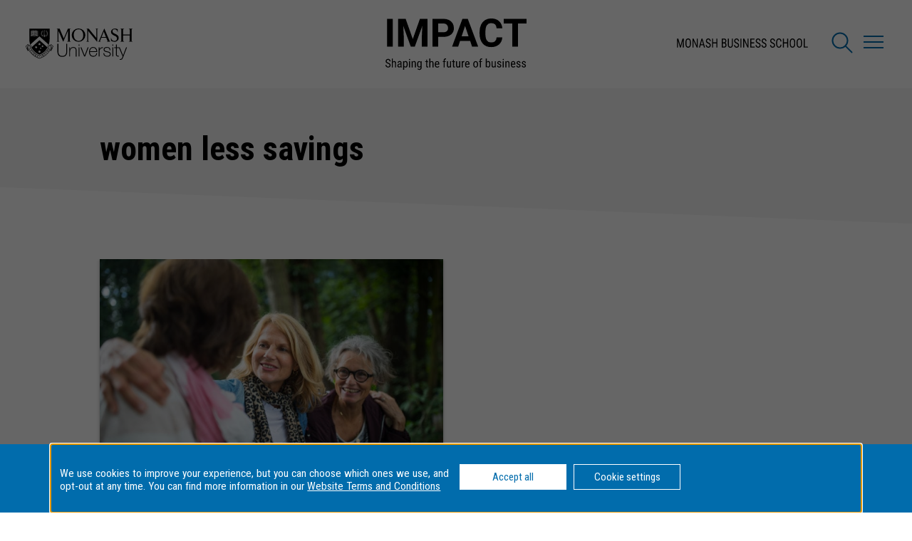

--- FILE ---
content_type: text/html; charset=UTF-8
request_url: https://impact.monash.edu/tags/women-less-savings/
body_size: 91721
content:
<!DOCTYPE html>
<html lang="en">
<head>
<meta charset="utf-8">
<title>women less savings Archives | IMPACT: Monash Business School</title>
<meta name="viewport" content="width=device-width, initial-scale=1, user-scalable=yes">
<meta content="yes" name="apple-mobile-web-app-capable">
<meta name="apple-mobile-web-app-status-bar-style" content="white-translucent">
<meta name="application-name" content="women less savings Archives | IMPACT: Monash Business School">
<link rel="icon" type="image/x-icon" href="/favicon.ico">
<link rel="apple-touch-icon-precomposed" sizes="152x152" href="/favicon/favicon-152.png">
<link rel="apple-touch-icon-precomposed" sizes="144x144" href="/favicon/favicon-144.png">
<link rel="apple-touch-icon-precomposed" sizes="120x120" href="/favicon/favicon-120.png">
<link rel="apple-touch-icon-precomposed" sizes="114x114" href="/favicon/favicon-114.png">
<link rel="apple-touch-icon-precomposed" sizes="72x72" href="/favicon/favicon-72.png">
<link rel="apple-touch-icon-precomposed" href="/favicon/favicon-57.png">
<meta name="msapplication-TileColor" content="#ffffff">
<meta name="theme-color" content="#ffffff"><meta name='robots' content='index, follow, max-image-preview:large, max-snippet:-1, max-video-preview:-1' />

<!-- Google Tag Manager for WordPress by gtm4wp.com -->
<script data-cfasync="false" data-pagespeed-no-defer>
	var gtm4wp_datalayer_name = "dataLayer";
	var dataLayer = dataLayer || [];
</script>
<!-- End Google Tag Manager for WordPress by gtm4wp.com -->
	<!-- This site is optimized with the Yoast SEO plugin v26.8 - https://yoast.com/product/yoast-seo-wordpress/ -->
	<link rel="canonical" href="https://impact.monash.edu/tags/women-less-savings/" />
	<meta property="og:locale" content="en_US" />
	<meta property="og:type" content="article" />
	<meta property="og:title" content="women less savings Archives | IMPACT: Monash Business School" />
	<meta property="og:url" content="https://impact.monash.edu/tags/women-less-savings/" />
	<meta property="og:site_name" content="IMPACT: Monash Business School" />
	<meta name="twitter:card" content="summary_large_image" />
	<script type="application/ld+json" class="yoast-schema-graph">{"@context":"https://schema.org","@graph":[{"@type":"CollectionPage","@id":"https://impact.monash.edu/tags/women-less-savings/","url":"https://impact.monash.edu/tags/women-less-savings/","name":"women less savings Archives | IMPACT: Monash Business School","isPartOf":{"@id":"https://impact.monash.edu/#website"},"primaryImageOfPage":{"@id":"https://impact.monash.edu/tags/women-less-savings/#primaryimage"},"image":{"@id":"https://impact.monash.edu/tags/women-less-savings/#primaryimage"},"thumbnailUrl":"https://impact.monash.edu/wp-content/uploads/2021/11/older-women-super-scaled.jpg","breadcrumb":{"@id":"https://impact.monash.edu/tags/women-less-savings/#breadcrumb"},"inLanguage":"en-US"},{"@type":"ImageObject","inLanguage":"en-US","@id":"https://impact.monash.edu/tags/women-less-savings/#primaryimage","url":"https://impact.monash.edu/wp-content/uploads/2021/11/older-women-super-scaled.jpg","contentUrl":"https://impact.monash.edu/wp-content/uploads/2021/11/older-women-super-scaled.jpg","width":1536,"height":1024},{"@type":"BreadcrumbList","@id":"https://impact.monash.edu/tags/women-less-savings/#breadcrumb","itemListElement":[{"@type":"ListItem","position":1,"name":"Home","item":"https://impact.monash.edu/"},{"@type":"ListItem","position":2,"name":"women less savings"}]},{"@type":"WebSite","@id":"https://impact.monash.edu/#website","url":"https://impact.monash.edu/","name":"IMPACT: Monash Business School","description":"Shaping the future of business","publisher":{"@id":"https://impact.monash.edu/#organization"},"potentialAction":[{"@type":"SearchAction","target":{"@type":"EntryPoint","urlTemplate":"https://impact.monash.edu/?s={search_term_string}"},"query-input":{"@type":"PropertyValueSpecification","valueRequired":true,"valueName":"search_term_string"}}],"inLanguage":"en-US"},{"@type":"Organization","@id":"https://impact.monash.edu/#organization","name":"IMPACT: Monash Business School","url":"https://impact.monash.edu/","logo":{"@type":"ImageObject","inLanguage":"en-US","@id":"https://impact.monash.edu/#/schema/logo/image/","url":"https://impact.monash.edu/wp-content/uploads/2021/06/logo.svg","contentUrl":"https://impact.monash.edu/wp-content/uploads/2021/06/logo.svg","width":"1024","height":"1024","caption":"IMPACT: Monash Business School"},"image":{"@id":"https://impact.monash.edu/#/schema/logo/image/"}}]}</script>
	<!-- / Yoast SEO plugin. -->


<link href='https://fonts.gstatic.com' crossorigin='anonymous' rel='preconnect' />
<style id='wp-img-auto-sizes-contain-inline-css' type='text/css'>
img:is([sizes=auto i],[sizes^="auto," i]){contain-intrinsic-size:3000px 1500px}
/*# sourceURL=wp-img-auto-sizes-contain-inline-css */
</style>
<style id='wp-block-library-inline-css' type='text/css'>
:root{--wp-block-synced-color:#7a00df;--wp-block-synced-color--rgb:122,0,223;--wp-bound-block-color:var(--wp-block-synced-color);--wp-editor-canvas-background:#ddd;--wp-admin-theme-color:#007cba;--wp-admin-theme-color--rgb:0,124,186;--wp-admin-theme-color-darker-10:#006ba1;--wp-admin-theme-color-darker-10--rgb:0,107,160.5;--wp-admin-theme-color-darker-20:#005a87;--wp-admin-theme-color-darker-20--rgb:0,90,135;--wp-admin-border-width-focus:2px}@media (min-resolution:192dpi){:root{--wp-admin-border-width-focus:1.5px}}.wp-element-button{cursor:pointer}:root .has-very-light-gray-background-color{background-color:#eee}:root .has-very-dark-gray-background-color{background-color:#313131}:root .has-very-light-gray-color{color:#eee}:root .has-very-dark-gray-color{color:#313131}:root .has-vivid-green-cyan-to-vivid-cyan-blue-gradient-background{background:linear-gradient(135deg,#00d084,#0693e3)}:root .has-purple-crush-gradient-background{background:linear-gradient(135deg,#34e2e4,#4721fb 50%,#ab1dfe)}:root .has-hazy-dawn-gradient-background{background:linear-gradient(135deg,#faaca8,#dad0ec)}:root .has-subdued-olive-gradient-background{background:linear-gradient(135deg,#fafae1,#67a671)}:root .has-atomic-cream-gradient-background{background:linear-gradient(135deg,#fdd79a,#004a59)}:root .has-nightshade-gradient-background{background:linear-gradient(135deg,#330968,#31cdcf)}:root .has-midnight-gradient-background{background:linear-gradient(135deg,#020381,#2874fc)}:root{--wp--preset--font-size--normal:16px;--wp--preset--font-size--huge:42px}.has-regular-font-size{font-size:1em}.has-larger-font-size{font-size:2.625em}.has-normal-font-size{font-size:var(--wp--preset--font-size--normal)}.has-huge-font-size{font-size:var(--wp--preset--font-size--huge)}.has-text-align-center{text-align:center}.has-text-align-left{text-align:left}.has-text-align-right{text-align:right}.has-fit-text{white-space:nowrap!important}#end-resizable-editor-section{display:none}.aligncenter{clear:both}.items-justified-left{justify-content:flex-start}.items-justified-center{justify-content:center}.items-justified-right{justify-content:flex-end}.items-justified-space-between{justify-content:space-between}.screen-reader-text{border:0;clip-path:inset(50%);height:1px;margin:-1px;overflow:hidden;padding:0;position:absolute;width:1px;word-wrap:normal!important}.screen-reader-text:focus{background-color:#ddd;clip-path:none;color:#444;display:block;font-size:1em;height:auto;left:5px;line-height:normal;padding:15px 23px 14px;text-decoration:none;top:5px;width:auto;z-index:100000}html :where(.has-border-color){border-style:solid}html :where([style*=border-top-color]){border-top-style:solid}html :where([style*=border-right-color]){border-right-style:solid}html :where([style*=border-bottom-color]){border-bottom-style:solid}html :where([style*=border-left-color]){border-left-style:solid}html :where([style*=border-width]){border-style:solid}html :where([style*=border-top-width]){border-top-style:solid}html :where([style*=border-right-width]){border-right-style:solid}html :where([style*=border-bottom-width]){border-bottom-style:solid}html :where([style*=border-left-width]){border-left-style:solid}html :where(img[class*=wp-image-]){height:auto;max-width:100%}:where(figure){margin:0 0 1em}html :where(.is-position-sticky){--wp-admin--admin-bar--position-offset:var(--wp-admin--admin-bar--height,0px)}@media screen and (max-width:600px){html :where(.is-position-sticky){--wp-admin--admin-bar--position-offset:0px}}

/*# sourceURL=wp-block-library-inline-css */
</style><style id='global-styles-inline-css' type='text/css'>
:root{--wp--preset--aspect-ratio--square: 1;--wp--preset--aspect-ratio--4-3: 4/3;--wp--preset--aspect-ratio--3-4: 3/4;--wp--preset--aspect-ratio--3-2: 3/2;--wp--preset--aspect-ratio--2-3: 2/3;--wp--preset--aspect-ratio--16-9: 16/9;--wp--preset--aspect-ratio--9-16: 9/16;--wp--preset--color--black: #000000;--wp--preset--color--cyan-bluish-gray: #abb8c3;--wp--preset--color--white: #ffffff;--wp--preset--color--pale-pink: #f78da7;--wp--preset--color--vivid-red: #cf2e2e;--wp--preset--color--luminous-vivid-orange: #ff6900;--wp--preset--color--luminous-vivid-amber: #fcb900;--wp--preset--color--light-green-cyan: #7bdcb5;--wp--preset--color--vivid-green-cyan: #00d084;--wp--preset--color--pale-cyan-blue: #8ed1fc;--wp--preset--color--vivid-cyan-blue: #0693e3;--wp--preset--color--vivid-purple: #9b51e0;--wp--preset--gradient--vivid-cyan-blue-to-vivid-purple: linear-gradient(135deg,rgb(6,147,227) 0%,rgb(155,81,224) 100%);--wp--preset--gradient--light-green-cyan-to-vivid-green-cyan: linear-gradient(135deg,rgb(122,220,180) 0%,rgb(0,208,130) 100%);--wp--preset--gradient--luminous-vivid-amber-to-luminous-vivid-orange: linear-gradient(135deg,rgb(252,185,0) 0%,rgb(255,105,0) 100%);--wp--preset--gradient--luminous-vivid-orange-to-vivid-red: linear-gradient(135deg,rgb(255,105,0) 0%,rgb(207,46,46) 100%);--wp--preset--gradient--very-light-gray-to-cyan-bluish-gray: linear-gradient(135deg,rgb(238,238,238) 0%,rgb(169,184,195) 100%);--wp--preset--gradient--cool-to-warm-spectrum: linear-gradient(135deg,rgb(74,234,220) 0%,rgb(151,120,209) 20%,rgb(207,42,186) 40%,rgb(238,44,130) 60%,rgb(251,105,98) 80%,rgb(254,248,76) 100%);--wp--preset--gradient--blush-light-purple: linear-gradient(135deg,rgb(255,206,236) 0%,rgb(152,150,240) 100%);--wp--preset--gradient--blush-bordeaux: linear-gradient(135deg,rgb(254,205,165) 0%,rgb(254,45,45) 50%,rgb(107,0,62) 100%);--wp--preset--gradient--luminous-dusk: linear-gradient(135deg,rgb(255,203,112) 0%,rgb(199,81,192) 50%,rgb(65,88,208) 100%);--wp--preset--gradient--pale-ocean: linear-gradient(135deg,rgb(255,245,203) 0%,rgb(182,227,212) 50%,rgb(51,167,181) 100%);--wp--preset--gradient--electric-grass: linear-gradient(135deg,rgb(202,248,128) 0%,rgb(113,206,126) 100%);--wp--preset--gradient--midnight: linear-gradient(135deg,rgb(2,3,129) 0%,rgb(40,116,252) 100%);--wp--preset--font-size--small: 13px;--wp--preset--font-size--medium: 20px;--wp--preset--font-size--large: 36px;--wp--preset--font-size--x-large: 42px;--wp--preset--spacing--20: 0.44rem;--wp--preset--spacing--30: 0.67rem;--wp--preset--spacing--40: 1rem;--wp--preset--spacing--50: 1.5rem;--wp--preset--spacing--60: 2.25rem;--wp--preset--spacing--70: 3.38rem;--wp--preset--spacing--80: 5.06rem;--wp--preset--shadow--natural: 6px 6px 9px rgba(0, 0, 0, 0.2);--wp--preset--shadow--deep: 12px 12px 50px rgba(0, 0, 0, 0.4);--wp--preset--shadow--sharp: 6px 6px 0px rgba(0, 0, 0, 0.2);--wp--preset--shadow--outlined: 6px 6px 0px -3px rgb(255, 255, 255), 6px 6px rgb(0, 0, 0);--wp--preset--shadow--crisp: 6px 6px 0px rgb(0, 0, 0);}:where(.is-layout-flex){gap: 0.5em;}:where(.is-layout-grid){gap: 0.5em;}body .is-layout-flex{display: flex;}.is-layout-flex{flex-wrap: wrap;align-items: center;}.is-layout-flex > :is(*, div){margin: 0;}body .is-layout-grid{display: grid;}.is-layout-grid > :is(*, div){margin: 0;}:where(.wp-block-columns.is-layout-flex){gap: 2em;}:where(.wp-block-columns.is-layout-grid){gap: 2em;}:where(.wp-block-post-template.is-layout-flex){gap: 1.25em;}:where(.wp-block-post-template.is-layout-grid){gap: 1.25em;}.has-black-color{color: var(--wp--preset--color--black) !important;}.has-cyan-bluish-gray-color{color: var(--wp--preset--color--cyan-bluish-gray) !important;}.has-white-color{color: var(--wp--preset--color--white) !important;}.has-pale-pink-color{color: var(--wp--preset--color--pale-pink) !important;}.has-vivid-red-color{color: var(--wp--preset--color--vivid-red) !important;}.has-luminous-vivid-orange-color{color: var(--wp--preset--color--luminous-vivid-orange) !important;}.has-luminous-vivid-amber-color{color: var(--wp--preset--color--luminous-vivid-amber) !important;}.has-light-green-cyan-color{color: var(--wp--preset--color--light-green-cyan) !important;}.has-vivid-green-cyan-color{color: var(--wp--preset--color--vivid-green-cyan) !important;}.has-pale-cyan-blue-color{color: var(--wp--preset--color--pale-cyan-blue) !important;}.has-vivid-cyan-blue-color{color: var(--wp--preset--color--vivid-cyan-blue) !important;}.has-vivid-purple-color{color: var(--wp--preset--color--vivid-purple) !important;}.has-black-background-color{background-color: var(--wp--preset--color--black) !important;}.has-cyan-bluish-gray-background-color{background-color: var(--wp--preset--color--cyan-bluish-gray) !important;}.has-white-background-color{background-color: var(--wp--preset--color--white) !important;}.has-pale-pink-background-color{background-color: var(--wp--preset--color--pale-pink) !important;}.has-vivid-red-background-color{background-color: var(--wp--preset--color--vivid-red) !important;}.has-luminous-vivid-orange-background-color{background-color: var(--wp--preset--color--luminous-vivid-orange) !important;}.has-luminous-vivid-amber-background-color{background-color: var(--wp--preset--color--luminous-vivid-amber) !important;}.has-light-green-cyan-background-color{background-color: var(--wp--preset--color--light-green-cyan) !important;}.has-vivid-green-cyan-background-color{background-color: var(--wp--preset--color--vivid-green-cyan) !important;}.has-pale-cyan-blue-background-color{background-color: var(--wp--preset--color--pale-cyan-blue) !important;}.has-vivid-cyan-blue-background-color{background-color: var(--wp--preset--color--vivid-cyan-blue) !important;}.has-vivid-purple-background-color{background-color: var(--wp--preset--color--vivid-purple) !important;}.has-black-border-color{border-color: var(--wp--preset--color--black) !important;}.has-cyan-bluish-gray-border-color{border-color: var(--wp--preset--color--cyan-bluish-gray) !important;}.has-white-border-color{border-color: var(--wp--preset--color--white) !important;}.has-pale-pink-border-color{border-color: var(--wp--preset--color--pale-pink) !important;}.has-vivid-red-border-color{border-color: var(--wp--preset--color--vivid-red) !important;}.has-luminous-vivid-orange-border-color{border-color: var(--wp--preset--color--luminous-vivid-orange) !important;}.has-luminous-vivid-amber-border-color{border-color: var(--wp--preset--color--luminous-vivid-amber) !important;}.has-light-green-cyan-border-color{border-color: var(--wp--preset--color--light-green-cyan) !important;}.has-vivid-green-cyan-border-color{border-color: var(--wp--preset--color--vivid-green-cyan) !important;}.has-pale-cyan-blue-border-color{border-color: var(--wp--preset--color--pale-cyan-blue) !important;}.has-vivid-cyan-blue-border-color{border-color: var(--wp--preset--color--vivid-cyan-blue) !important;}.has-vivid-purple-border-color{border-color: var(--wp--preset--color--vivid-purple) !important;}.has-vivid-cyan-blue-to-vivid-purple-gradient-background{background: var(--wp--preset--gradient--vivid-cyan-blue-to-vivid-purple) !important;}.has-light-green-cyan-to-vivid-green-cyan-gradient-background{background: var(--wp--preset--gradient--light-green-cyan-to-vivid-green-cyan) !important;}.has-luminous-vivid-amber-to-luminous-vivid-orange-gradient-background{background: var(--wp--preset--gradient--luminous-vivid-amber-to-luminous-vivid-orange) !important;}.has-luminous-vivid-orange-to-vivid-red-gradient-background{background: var(--wp--preset--gradient--luminous-vivid-orange-to-vivid-red) !important;}.has-very-light-gray-to-cyan-bluish-gray-gradient-background{background: var(--wp--preset--gradient--very-light-gray-to-cyan-bluish-gray) !important;}.has-cool-to-warm-spectrum-gradient-background{background: var(--wp--preset--gradient--cool-to-warm-spectrum) !important;}.has-blush-light-purple-gradient-background{background: var(--wp--preset--gradient--blush-light-purple) !important;}.has-blush-bordeaux-gradient-background{background: var(--wp--preset--gradient--blush-bordeaux) !important;}.has-luminous-dusk-gradient-background{background: var(--wp--preset--gradient--luminous-dusk) !important;}.has-pale-ocean-gradient-background{background: var(--wp--preset--gradient--pale-ocean) !important;}.has-electric-grass-gradient-background{background: var(--wp--preset--gradient--electric-grass) !important;}.has-midnight-gradient-background{background: var(--wp--preset--gradient--midnight) !important;}.has-small-font-size{font-size: var(--wp--preset--font-size--small) !important;}.has-medium-font-size{font-size: var(--wp--preset--font-size--medium) !important;}.has-large-font-size{font-size: var(--wp--preset--font-size--large) !important;}.has-x-large-font-size{font-size: var(--wp--preset--font-size--x-large) !important;}
/*# sourceURL=global-styles-inline-css */
</style>

<style id='classic-theme-styles-inline-css' type='text/css'>
/*! This file is auto-generated */
.wp-block-button__link{color:#fff;background-color:#32373c;border-radius:9999px;box-shadow:none;text-decoration:none;padding:calc(.667em + 2px) calc(1.333em + 2px);font-size:1.125em}.wp-block-file__button{background:#32373c;color:#fff;text-decoration:none}
/*# sourceURL=/wp-includes/css/classic-themes.min.css */
</style>
<link rel='stylesheet' id='contact-form-7-css' href='https://impact.monash.edu/wp-content/plugins/contact-form-7/includes/css/styles.css' media='all' />
<link rel='stylesheet' id='googlefonts-css' href='https://fonts.googleapis.com/css2?family=Roboto+Condensed:wght@400;700&#038;family=Roboto:ital,wght@0,400;0,700;1,400;1,500&#038;display=swap' media='all' />
<link rel='stylesheet' id='fancybox-style-css' href='https://impact.monash.edu/wp-content/themes/impact/assets/js/vendor/fancybox/jquery.fancybox.min.css' media='all' />
<link rel='stylesheet' id='theme_style-css' href='https://impact.monash.edu/wp-content/themes/impact/impact.css' media='all' />
<link rel='stylesheet' id='theme_style_overwrites-css' href='https://impact.monash.edu/wp-content/themes/impact/overwrites.css' media='all' />
<script type="text/javascript" src="https://impact.monash.edu/wp-includes/js/jquery/jquery.min.js" id="jquery-core-js"></script>
<script type="text/javascript" src="https://impact.monash.edu/wp-includes/js/jquery/jquery-migrate.min.js" id="jquery-migrate-js"></script>

<!-- Google Tag Manager for WordPress by gtm4wp.com -->
<!-- GTM Container placement set to manual -->
<script data-cfasync="false" data-pagespeed-no-defer type="text/javascript">
	var dataLayer_content = {"pagePostType":"post","pagePostType2":"tag-post"};
	dataLayer.push( dataLayer_content );
</script>
<script data-cfasync="false" data-pagespeed-no-defer type="text/javascript">
(function(w,d,s,l,i){w[l]=w[l]||[];w[l].push({'gtm.start':
new Date().getTime(),event:'gtm.js'});var f=d.getElementsByTagName(s)[0],
j=d.createElement(s),dl=l!='dataLayer'?'&l='+l:'';j.async=true;j.src=
'//www.googletagmanager.com/gtm.js?id='+i+dl;f.parentNode.insertBefore(j,f);
})(window,document,'script','dataLayer','GTM-TX9XZL');
</script>
<!-- End Google Tag Manager for WordPress by gtm4wp.com -->		<style type="text/css" id="wp-custom-css">
			.page-template-template_home .cat-title {
	display: none !important;
}		</style>
		</head>

<body class="archive tag tag-women-less-savings tag-337 wp-theme-impact">


<!-- GTM Container placement set to manual -->
<!-- Google Tag Manager (noscript) -->
				<noscript><iframe src="https://www.googletagmanager.com/ns.html?id=GTM-TX9XZL" height="0" width="0" style="display:none;visibility:hidden" aria-hidden="true"></iframe></noscript>
<!-- End Google Tag Manager (noscript) -->
<div id="wrapper-nav" class="wrapper">
    
<header class="site-header" role="navigation">
    <a class="logo-monash" href="https://monash.edu" alt="Monash University" title="Monash University"></a>
    <a class="logo" href="https://impact.monash.edu" alt="IMPACT: Monash Business School Home" title="IMPACT: Monash Business School Home"></a>
    <a class="logo-business-school" href="https://www.monash.edu/business" alt="Monash Business School" title="Monash Business School" target="_blank"></a>
    <a class="btn-search" href="javascript:return false;" alt="Search" title="Search"></a>
    <button type="button" class="c-hamburger c-hamburger--htx"><span>Toggle Navigation</span></button>
</header>    
<div class="navbar">

    <div class="menu-wrapper">

        <div class="menu-list">
            <h3>In Focus</h3>
            <ul id="menu-in-focus" class=""><li id="menu-item-14" class="menu-item menu-item-type-taxonomy menu-item-object-category menu-item-14"><a href="https://impact.monash.edu/topics/covid-19/">COVID-19</a></li>
<li id="menu-item-13" class="menu-item menu-item-type-taxonomy menu-item-object-category menu-item-13"><a href="https://impact.monash.edu/topics/climate-change/">Climate Change</a></li>
</ul>            <h3>View</h3>
            <ul id="menu-view-menu" class=""><li id="menu-item-269" class="menu-item menu-item-type-post_type menu-item-object-page menu-item-269"><a href="https://impact.monash.edu/articles/">Articles</a></li>
<li id="menu-item-272" class="menu-item menu-item-type-post_type menu-item-object-page menu-item-272"><a href="https://impact.monash.edu/people/">People</a></li>
<li id="menu-item-21" class="menu-item menu-item-type-custom menu-item-object-custom menu-item-21"><a href="/videos/">Videos</a></li>
<li id="menu-item-22" class="menu-item menu-item-type-custom menu-item-object-custom menu-item-22"><a href="/podcasts/">Podcasts</a></li>
<li id="menu-item-23" class="menu-item menu-item-type-custom menu-item-object-custom menu-item-23"><a target="_blank" href="https://www.monash.edu/business/about-us/departments-and-research-centres">Departments &#038; Research Centres</a></li>
<li id="menu-item-24" class="menu-item menu-item-type-post_type menu-item-object-page menu-item-24"><a href="https://impact.monash.edu/contact-us/">Contact us</a></li>
<li id="menu-item-2628" class="link-rssfeed menu-item menu-item-type-custom menu-item-object-custom menu-item-2628"><a href="https://impact.monash.edu/feed/atom/">RSS feeds</a></li>
</ul>        </div>

        <div class="cat-list">
            <h3>Topics</h3>
            <ul id="menu-topics-menu" class=""><li id="menu-item-2432" class="menu-item menu-item-type-taxonomy menu-item-object-category menu-item-2432 cat-item"><a href="https://impact.monash.edu/topics/accounting/">Accounting</a></li>
<li id="menu-item-2433" class="menu-item menu-item-type-taxonomy menu-item-object-category menu-item-2433 cat-item"><a href="https://impact.monash.edu/topics/auditing/">Auditing</a></li>
<li id="menu-item-2434" class="menu-item menu-item-type-taxonomy menu-item-object-category menu-item-2434 cat-item"><a href="https://impact.monash.edu/topics/banking/">Banking</a></li>
<li id="menu-item-2435" class="menu-item menu-item-type-taxonomy menu-item-object-category menu-item-2435 cat-item"><a href="https://impact.monash.edu/topics/behavioural-economics/">Behavioural economics</a></li>
<li id="menu-item-2436" class="menu-item menu-item-type-taxonomy menu-item-object-category menu-item-2436 cat-item"><a href="https://impact.monash.edu/topics/big-data/">Big Data</a></li>
<li id="menu-item-2437" class="menu-item menu-item-type-taxonomy menu-item-object-category menu-item-2437 cat-item"><a href="https://impact.monash.edu/topics/business/">Business</a></li>
<li id="menu-item-2438" class="menu-item menu-item-type-taxonomy menu-item-object-category menu-item-2438 cat-item"><a href="https://impact.monash.edu/topics/china/">China</a></li>
<li id="menu-item-2439" class="menu-item menu-item-type-taxonomy menu-item-object-category menu-item-2439 cat-item"><a href="https://impact.monash.edu/topics/climate-change/">Climate Change</a></li>
<li id="menu-item-2440" class="menu-item menu-item-type-taxonomy menu-item-object-category menu-item-2440 cat-item"><a href="https://impact.monash.edu/topics/corporate-regulation/">Corporate regulation</a></li>
<li id="menu-item-2441" class="menu-item menu-item-type-taxonomy menu-item-object-category menu-item-2441 cat-item"><a href="https://impact.monash.edu/topics/covid-19/">COVID-19</a></li>
<li id="menu-item-2442" class="menu-item menu-item-type-taxonomy menu-item-object-category menu-item-2442 cat-item"><a href="https://impact.monash.edu/topics/digital-disruption/">Digital disruption</a></li>
<li id="menu-item-2443" class="menu-item menu-item-type-taxonomy menu-item-object-category menu-item-2443 cat-item"><a href="https://impact.monash.edu/topics/diversity/">Diversity</a></li>
<li id="menu-item-2444" class="menu-item menu-item-type-taxonomy menu-item-object-category menu-item-2444 cat-item"><a href="https://impact.monash.edu/topics/economics/">Economics</a></li>
<li id="menu-item-2445" class="menu-item menu-item-type-taxonomy menu-item-object-category menu-item-2445 cat-item"><a href="https://impact.monash.edu/topics/economy/">Economy</a></li>
<li id="menu-item-2446" class="menu-item menu-item-type-taxonomy menu-item-object-category menu-item-2446 cat-item"><a href="https://impact.monash.edu/topics/energy/">Energy</a></li>
<li id="menu-item-2447" class="menu-item menu-item-type-taxonomy menu-item-object-category menu-item-2447 cat-item"><a href="https://impact.monash.edu/topics/experimental-economics/">Experimental economics</a></li>
<li id="menu-item-2448" class="menu-item menu-item-type-taxonomy menu-item-object-category menu-item-2448 cat-item"><a href="https://impact.monash.edu/topics/health-economics/">Health economics</a></li>
<li id="menu-item-2449" class="menu-item menu-item-type-taxonomy menu-item-object-category menu-item-2449 cat-item"><a href="https://impact.monash.edu/topics/investing/">Investing</a></li>
<li id="menu-item-2450" class="menu-item menu-item-type-taxonomy menu-item-object-category menu-item-2450 cat-item"><a href="https://impact.monash.edu/topics/labour-market/">Labour market</a></li>
<li id="menu-item-2451" class="menu-item menu-item-type-taxonomy menu-item-object-category menu-item-2451 cat-item"><a href="https://impact.monash.edu/topics/leadership/">Leadership</a></li>
<li id="menu-item-2452" class="menu-item menu-item-type-taxonomy menu-item-object-category menu-item-2452 cat-item"><a href="https://impact.monash.edu/topics/legal/">Legal</a></li>
<li id="menu-item-2453" class="menu-item menu-item-type-taxonomy menu-item-object-category menu-item-2453 cat-item"><a href="https://impact.monash.edu/topics/management/">Management</a></li>
<li id="menu-item-2454" class="menu-item menu-item-type-taxonomy menu-item-object-category menu-item-2454 cat-item"><a href="https://impact.monash.edu/topics/marketing/">Marketing</a></li>
<li id="menu-item-2455" class="menu-item menu-item-type-taxonomy menu-item-object-category menu-item-2455 cat-item"><a href="https://impact.monash.edu/topics/organisational-performance/">Organisational performance</a></li>
<li id="menu-item-2456" class="menu-item menu-item-type-taxonomy menu-item-object-category menu-item-2456 cat-item"><a href="https://impact.monash.edu/topics/retail/">Retail</a></li>
<li id="menu-item-2457" class="menu-item menu-item-type-taxonomy menu-item-object-category menu-item-2457 cat-item"><a href="https://impact.monash.edu/topics/superannuation/">Superannuation</a></li>
<li id="menu-item-2458" class="menu-item menu-item-type-taxonomy menu-item-object-category menu-item-2458 cat-item"><a href="https://impact.monash.edu/topics/sustainability/">Sustainability</a></li>
<li id="menu-item-2459" class="menu-item menu-item-type-taxonomy menu-item-object-category menu-item-2459 cat-item"><a href="https://impact.monash.edu/topics/tax/">Tax</a></li>
<li id="menu-item-2461" class="menu-item menu-item-type-taxonomy menu-item-object-category menu-item-2461 cat-item"><a href="https://impact.monash.edu/topics/trade/">Trade</a></li>
</ul>        </div>

        <br clear="all">

        <div class="social-wrapper">
            <a class="panel-subscribe-btn" data-fancybox data-src="#panel-subscribe" href="javascript:;"><div class="btn">Subscribe to our newsletter</div></a>
            <ul class="social-links"><li><a class="link-facebook" target="_blank" href="https://www.facebook.com/MonashBusinessSchool/"></a></li><li><a class="link-twitter" target="_blank" href="https://twitter.com/MonashBusiness"></a></li><li><a class="link-linkedin" target="_blank" href="https://www.linkedin.com/school/monashbusiness/"></a></li><li><a class="link-instagram" target="_blank" href="https://www.instagram.com/monashbusiness/"></a></li></ul>        </div>

    </div>

</div></div>

<div id="wrapper-search" class="wrapper">
    
<section class="panel-search">
    <h4 class="section-title">Your Search Terms:</h4>
    <form role="search" method="get" class="search-form" action="https://impact.monash.edu/">
	<input type="text" class="search-field" placeholder="Enter search terms..." value="" name="s" title="Search for:" />
	<input type="submit" class="search-submit" value="Search" />
</form>    <button type="button" class="c-hamburger c-hamburger--htx is-active"><span>Toggle Search</span></button>
</section></div>

<div id="wrapper-content" class="wrapper">
    
<header class="site-header" role="navigation">
    <a class="logo-monash" href="https://monash.edu" alt="Monash University" title="Monash University"></a>
    <a class="logo" href="https://impact.monash.edu" alt="IMPACT: Monash Business School Home" title="IMPACT: Monash Business School Home"></a>
    <a class="logo-business-school" href="https://www.monash.edu/business" alt="Monash Business School" title="Monash Business School" target="_blank"></a>
    <a class="btn-search" href="javascript:return false;" alt="Search" title="Search"></a>
    <button type="button" class="c-hamburger c-hamburger--htx"><span>Toggle Navigation</span></button>
</header>



<div class="banner">
    <!--<div class="gradient"></div>-->
    <div class="inner-wrapper">

                                <div class="page-details ">
	                	                <div class="banner_title">
                                <h1 class="page-title">women less savings</h1>
                            </div>

                    </div>
	    </div>
</div>
<main>

    <article class="centered">

        
        <div class="col-wrap">

                            <div class="col">
                                        <a href="https://impact.monash.edu/superannuation/how-the-gender-gap-hits-australian-womens-superannuation-early/">
                    <div class="col-pic"><div class="col-pic-img">
                        <img alt="How the gender gap hits the superannuation of Australian women early" src="https://impact.monash.edu/wp-content/uploads/2021/11/older-women-super-720x482.jpg">                                            </div></div>
                    <div class="col-text">
                        <h3>How the gender gap hits the superannuation of Australian women early</h3>
                        <div class="excerpt">The gender differences show that labour market forces are a key factor as to why women persistently fall behind men when it comes to superannuation savings.</div>
                    </div>
                    </a>
                    <div class="col-links">
                        <h4 class="article-author">
    <a href="https://impact.monash.edu/people/carly-moulang/">Carly Moulang</a></h4>
                        <h4 class="article-dept">
<a href="https://impact.monash.edu/departments/department-of-accounting/"
        target="_blank">Department of Accounting</a>
</h4>
                    </div>
                </div>

            
        </div>

        
    </article>

</main>

    
<footer id="ftr" class="ftr" role="contentinfo">
    <div class="ftr__logos">
        <div class="ftr__wrapper">
            <ul class="ftr__logos-list">
                <li class="ftr__logos-item">
                    <a class="ftr__logos-link" href="https://www.aacsb.edu/accreditation/accredited-schools?F_Accreditation=Business&amp;F_Country=Australia" data-click-event="monash.navigation.link" data-section="Footer" data-title="AACSB Accredited Logo" data-location="Logos">
                        <img class="ftr__logos-img" src="https://impact.monash.edu/wp-content/themes/impact/assets/images/AACSB-24-05.png" alt="AACSB Accredited Logo" title="AACSB Accredited Logo">
                    </a>
                </li><li class="ftr__logos-item">
                    <a class="ftr__logos-link" href="https://www.efmdglobal.org/accreditations/business-schools/equis/equis-accredited-schools/" data-click-event="monash.navigation.link" data-section="Footer" data-title="EQUIS Accredited Logo" data-location="Logos">
                        <img class="ftr__logos-img" src="https://impact.monash.edu/wp-content/themes/impact/assets/images/Equis-24-05.png" alt="EQUIS Accredited Logo" title="EQUIS Accredited Logo">
                    </a>
                </li><li class="ftr__logos-item">
                    <a class="ftr__logos-link" href="https://www.associationofmbas.com/business-schools/accreditation/accredited-schools/" data-click-event="monash.navigation.link" data-section="Footer" data-title="AMBA Accredited Logo" data-location="Logos">
                        <img class="ftr__logos-img" src="https://impact.monash.edu/wp-content/themes/impact/assets/images/AMBA-24-05.png" alt="AMBA Accredited Logo" title="AMBA Accredited Logo">
                    </a>
                </li>
            </ul>
        </div>
    </div>
    <div class="ftr__wrapper">

        <div class="ftr__social">
            <ul class="ftr__social-list">
                <li class="ftr__social-item">
                    <a class="ftr__social-link" href="https://www.facebook.com/MonashBusinessSchool/" title="Facebook" target="_blank" rel="noopener noreferrer" data-click-event="monash.navigation.link" data-section="Footer" data-title="facebook" data-location="Social links">
                        <svg class="ftr__social-img" role="img" aria-hidden="true" viewBox="0 0 80 80" id="social-facebook"><path d="M56.095 42.57l1.428-10.571H46.952v-6.857c0-3.142.857-5.143 5.428-5.143h5.715v-9.714c-1.143 0-4.571-.285-8.57-.285-8.002 0-13.715 4.856-13.715 14v8h-9.143v10.572h9.143V70h11.143V42.572h9.143l-.001-.002z"></path></svg>
                    </a>
                </li>
                <li class="ftr__social-item">
                    <a class="ftr__social-link" href="https://twitter.com/MonashBusiness" title="Twitter" target="_blank" rel="noopener noreferrer" data-click-event="monash.navigation.link" data-section="Footer" data-title="Twitter" data-location="Social links">
                        <svg class="ftr__social-img" role="img" aria-hidden="true" viewBox="0 0 80 80" id="social-twitter"><path d="M70 22.291c-2.25 1.125-4.5 1.5-7.125 1.875 2.625-1.5 4.5-3.75 5.25-6.75-2.25 1.5-4.875 2.25-7.875 3-2.25-2.25-5.625-3.75-9-3.75-6.375 0-12 5.625-12 12.375 0 1.125 0 1.875.375 2.625-10.125-.375-19.5-5.25-25.5-12.75-1.125 1.875-1.5 3.75-1.5 6.375 0 4.125 2.25 7.875 5.625 10.125-1.875 0-3.75-.75-5.625-1.5 0 6 4.125 10.876 9.75 12-1.125.376-2.25.376-3.375.376-.75 0-1.5 0-2.25-.376 1.5 4.876 6 8.626 11.625 8.626C24.25 57.916 19 59.791 13 59.791h-3c5.625 3.374 12 5.624 18.75 5.624 22.5 0 34.875-18.75 34.875-34.874v-1.5c2.625-1.876 4.875-4.126 6.375-6.75z"></path></svg>
                    </a>
                </li>
                <li class="ftr__social-item">
                    <a class="ftr__social-link" href="https://www.instagram.com/monashbusiness/" title="Instagram" target="_blank" rel="noopener noreferrer" data-click-event="monash.navigation.link" data-section="Footer" data-title="Instagram" data-location="Social links">
                        <svg class="ftr__social-img" role="img" aria-hidden="true" viewBox="0 0 80 80" id="social-instagram"><path fill-rule="evenodd" d="M27.63 10.181c3.2-.147 4.222-.181 12.368-.181 8.149 0 9.17.034 12.371.181 3.19.147 5.373.654 7.28 1.395 1.972.766 3.647 1.792 5.314 3.461 1.669 1.665 2.695 3.34 3.46 5.312.742 1.91 1.249 4.088 1.396 7.282.144 3.201.181 4.222.181 12.368 0 8.149-.037 9.17-.181 12.37-.147 3.193-.654 5.374-1.395 7.28-.767 1.976-1.792 3.647-3.461 5.314-1.667 1.67-3.341 2.695-5.314 3.461-1.907.742-4.09 1.249-7.28 1.393-3.202.147-4.222.184-12.37.184-8.147 0-9.17-.037-12.369-.184-3.192-.144-5.375-.651-7.282-1.393-1.973-.766-3.647-1.791-5.314-3.46-1.67-1.668-2.695-3.34-3.458-5.315-.745-1.906-1.251-4.087-1.398-7.28-.145-3.2-.179-4.221-.179-12.37 0-8.146.034-9.167.179-12.368.147-3.194.653-5.373 1.398-7.282.763-1.973 1.789-3.647 3.458-5.312 1.667-1.669 3.341-2.695 5.314-3.46 1.907-.742 4.09-1.249 7.282-1.396zm24.492 5.4c-3.165-.144-4.115-.176-12.124-.176s-8.958.032-12.12.176c-2.926.133-4.517.622-5.574 1.033-1.4.544-2.399 1.192-3.449 2.245-1.048 1.05-1.699 2.048-2.245 3.449-.41 1.057-.898 2.643-1.032 5.57-.142 3.163-.174 4.11-.174 12.122 0 8.011.032 8.96.174 12.123.134 2.925.621 4.514 1.032 5.569.546 1.402 1.197 2.4 2.245 3.451 1.05 1.05 2.049 1.701 3.449 2.245 1.057.41 2.648.9 5.573 1.03 3.163.147 4.112.179 12.121.179 8.01 0 8.959-.032 12.124-.179 2.922-.13 4.513-.62 5.57-1.03 1.4-.544 2.4-1.195 3.45-2.245 1.047-1.05 1.698-2.049 2.244-3.451.411-1.055.898-2.644 1.033-5.569.142-3.162.174-4.112.174-12.123 0-8.012-.032-8.959-.174-12.121-.135-2.928-.622-4.514-1.033-5.571-.546-1.4-1.197-2.4-2.244-3.45-1.05-1.052-2.05-1.7-3.45-2.244-1.057-.411-2.648-.9-5.57-1.033zm-27.53 24.417c0-8.508 6.898-15.403 15.406-15.403 8.511 0 15.406 6.895 15.406 15.403 0 8.511-6.895 15.406-15.406 15.406-8.508 0-15.406-6.895-15.406-15.406zm5.407 0C30 45.524 34.476 50 40 50c5.524 0 10-4.477 10-10.001C50 34.477 45.524 30 40 30c-5.523 0-10 4.477-10 9.999zm26.014-12.411a3.602 3.602 0 000-7.201 3.6 3.6 0 00-3.598 3.6 3.6 3.6 0 003.598 3.6z"></path></svg>
                    </a>
                </li>
                <li class="ftr__social-item">
                    <a class="ftr__social-link" href="https://www.linkedin.com/school/monashbusiness/" title="LinkedIn" target="_blank" rel="noopener noreferrer" data-click-event="monash.navigation.link" data-section="Footer" data-title="LinkedIn" data-location="Social links">
                        <svg class="ftr__social-img" role="img" aria-hidden="true" viewBox="0 0 80 80" viewBox="0 0 80 80" id="social-linkedin"><path fill-rule="evenodd" d="M17.21 24.378c-3.979.012-7.198-3.21-7.21-7.169-.01-3.958 3.193-7.197 7.168-7.209 3.959-.01 7.198 3.21 7.21 7.168a7.18 7.18 0 01-7.169 7.21zM70 69.602l-12.395.034-.055-19.417c-.012-4.63-.122-10.587-6.47-10.567-6.46.014-7.435 5.059-7.42 10.268l.053 19.752-12.398.034-.109-39.916 11.893-.034.015 5.452h.17c1.653-3.139 5.694-6.458 11.725-6.472 12.545-.034 14.904 8.23 14.933 18.986L70 69.602zm-58.865.16l12.397-.033h.019l-.11-39.916-12.416.034.11 39.916z"></path></svg>
                    </a>
                </li>
                <li class="ftr__social-item">
                    <a class="ftr__social-link" href="https://impact.monash.edu/feed/atom/" title="RSS feeds" target="_blank" rel="noopener noreferrer" data-click-event="monash.navigation.link" data-section="Footer" data-title="RSSFeeds" data-location="Social links">
                        <svg width="20" height="20" viewBox="0 0 20 20" xmlns="http://www.w3.org/2000/svg"><title>RSS feeds</title><path d="M17.857 0H2.143C.959 0 0 .96 0 2.143v15.714C0 19.041.96 20 2.143 20h15.714C19.041 20 20 19.04 20 17.857V2.143C20 .959 19.04 0 17.857 0zM5 17.143a2.143 2.143 0 1 1 0-4.286 2.143 2.143 0 0 1 0 4.286zm7.033 0H10.5a.51.51 0 0 1-.51-.475 7.145 7.145 0 0 0-6.658-6.657.51.51 0 0 1-.475-.51V7.966a.51.51 0 0 1 .536-.51 9.696 9.696 0 0 1 9.15 9.15.51.51 0 0 1-.51.536zm4.6 0h-1.534a.512.512 0 0 1-.51-.493C14.34 10.555 9.446 5.66 3.35 5.41a.512.512 0 0 1-.493-.51V3.369a.51.51 0 0 1 .526-.51c7.493.268 13.492 6.303 13.76 13.759a.51.51 0 0 1-.51.526z" fill="#FFF" fill-rule="nonzero"></path></svg>
                    </a>
                </li>
                <li class="ftr__social-item">
                    <a class="btn btn-subscribe" data-fancybox="" data-src="#panel-subscribe" href="javascript:;">Subscribe to our newsletter</a>
                </li>
            </ul>
        </div>

        <div class="ftr__info">
            <div class="ftr__info-wrapper">
                <p class="graphite-intro">We acknowledge and pay respects to the Elders and Traditional Owners of the land on which our four Australian campuses stand. <a href="https://www.monash.edu/indigenous-australians" target="_blank" rel="noopener noreferrer" data-click-event="monash.navigation.link" data-section="Footer" data-title="Information for Indigenous Australians" data-location="Info text">Information for Indigenous Australians</a></p>
            </div>
        </div>

        <div class="right">
            <div class="menu-list">

                <div class="menu-list-item">
                    <h3>In Focus</h3>
                    <ul id="menu-in-focus-1" class=""><li class="menu-item menu-item-type-taxonomy menu-item-object-category menu-item-14"><a href="https://impact.monash.edu/topics/covid-19/">COVID-19</a></li>
<li class="menu-item menu-item-type-taxonomy menu-item-object-category menu-item-13"><a href="https://impact.monash.edu/topics/climate-change/">Climate Change</a></li>
</ul>                </div>

                <div class="menu-list-item">
                    <h3>View</h3>
                    <ul id="menu-view-menu-1" class=""><li class="menu-item menu-item-type-post_type menu-item-object-page menu-item-269"><a href="https://impact.monash.edu/articles/">Articles</a></li>
<li class="menu-item menu-item-type-post_type menu-item-object-page menu-item-272"><a href="https://impact.monash.edu/people/">People</a></li>
<li class="menu-item menu-item-type-custom menu-item-object-custom menu-item-21"><a href="/videos/">Videos</a></li>
<li class="menu-item menu-item-type-custom menu-item-object-custom menu-item-22"><a href="/podcasts/">Podcasts</a></li>
<li class="menu-item menu-item-type-custom menu-item-object-custom menu-item-23"><a target="_blank" href="https://www.monash.edu/business/about-us/departments-and-research-centres">Departments &#038; Research Centres</a></li>
<li class="menu-item menu-item-type-post_type menu-item-object-page menu-item-24"><a href="https://impact.monash.edu/contact-us/">Contact us</a></li>
<li class="link-rssfeed menu-item menu-item-type-custom menu-item-object-custom menu-item-2628"><a href="https://impact.monash.edu/feed/atom/">RSS feeds</a></li>
</ul>                </div>
            </div>

            <div class="cat-list">
                <h3>Topics</h3>
                <ul id="menu-topics-menu-1" class=""><li class="menu-item menu-item-type-taxonomy menu-item-object-category menu-item-2432 cat-item"><a href="https://impact.monash.edu/topics/accounting/">Accounting</a></li>
<li class="menu-item menu-item-type-taxonomy menu-item-object-category menu-item-2433 cat-item"><a href="https://impact.monash.edu/topics/auditing/">Auditing</a></li>
<li class="menu-item menu-item-type-taxonomy menu-item-object-category menu-item-2434 cat-item"><a href="https://impact.monash.edu/topics/banking/">Banking</a></li>
<li class="menu-item menu-item-type-taxonomy menu-item-object-category menu-item-2435 cat-item"><a href="https://impact.monash.edu/topics/behavioural-economics/">Behavioural economics</a></li>
<li class="menu-item menu-item-type-taxonomy menu-item-object-category menu-item-2436 cat-item"><a href="https://impact.monash.edu/topics/big-data/">Big Data</a></li>
<li class="menu-item menu-item-type-taxonomy menu-item-object-category menu-item-2437 cat-item"><a href="https://impact.monash.edu/topics/business/">Business</a></li>
<li class="menu-item menu-item-type-taxonomy menu-item-object-category menu-item-2438 cat-item"><a href="https://impact.monash.edu/topics/china/">China</a></li>
<li class="menu-item menu-item-type-taxonomy menu-item-object-category menu-item-2439 cat-item"><a href="https://impact.monash.edu/topics/climate-change/">Climate Change</a></li>
<li class="menu-item menu-item-type-taxonomy menu-item-object-category menu-item-2440 cat-item"><a href="https://impact.monash.edu/topics/corporate-regulation/">Corporate regulation</a></li>
<li class="menu-item menu-item-type-taxonomy menu-item-object-category menu-item-2441 cat-item"><a href="https://impact.monash.edu/topics/covid-19/">COVID-19</a></li>
<li class="menu-item menu-item-type-taxonomy menu-item-object-category menu-item-2442 cat-item"><a href="https://impact.monash.edu/topics/digital-disruption/">Digital disruption</a></li>
<li class="menu-item menu-item-type-taxonomy menu-item-object-category menu-item-2443 cat-item"><a href="https://impact.monash.edu/topics/diversity/">Diversity</a></li>
<li class="menu-item menu-item-type-taxonomy menu-item-object-category menu-item-2444 cat-item"><a href="https://impact.monash.edu/topics/economics/">Economics</a></li>
<li class="menu-item menu-item-type-taxonomy menu-item-object-category menu-item-2445 cat-item"><a href="https://impact.monash.edu/topics/economy/">Economy</a></li>
<li class="menu-item menu-item-type-taxonomy menu-item-object-category menu-item-2446 cat-item"><a href="https://impact.monash.edu/topics/energy/">Energy</a></li>
<li class="menu-item menu-item-type-taxonomy menu-item-object-category menu-item-2447 cat-item"><a href="https://impact.monash.edu/topics/experimental-economics/">Experimental economics</a></li>
<li class="menu-item menu-item-type-taxonomy menu-item-object-category menu-item-2448 cat-item"><a href="https://impact.monash.edu/topics/health-economics/">Health economics</a></li>
<li class="menu-item menu-item-type-taxonomy menu-item-object-category menu-item-2449 cat-item"><a href="https://impact.monash.edu/topics/investing/">Investing</a></li>
<li class="menu-item menu-item-type-taxonomy menu-item-object-category menu-item-2450 cat-item"><a href="https://impact.monash.edu/topics/labour-market/">Labour market</a></li>
<li class="menu-item menu-item-type-taxonomy menu-item-object-category menu-item-2451 cat-item"><a href="https://impact.monash.edu/topics/leadership/">Leadership</a></li>
<li class="menu-item menu-item-type-taxonomy menu-item-object-category menu-item-2452 cat-item"><a href="https://impact.monash.edu/topics/legal/">Legal</a></li>
<li class="menu-item menu-item-type-taxonomy menu-item-object-category menu-item-2453 cat-item"><a href="https://impact.monash.edu/topics/management/">Management</a></li>
<li class="menu-item menu-item-type-taxonomy menu-item-object-category menu-item-2454 cat-item"><a href="https://impact.monash.edu/topics/marketing/">Marketing</a></li>
<li class="menu-item menu-item-type-taxonomy menu-item-object-category menu-item-2455 cat-item"><a href="https://impact.monash.edu/topics/organisational-performance/">Organisational performance</a></li>
<li class="menu-item menu-item-type-taxonomy menu-item-object-category menu-item-2456 cat-item"><a href="https://impact.monash.edu/topics/retail/">Retail</a></li>
<li class="menu-item menu-item-type-taxonomy menu-item-object-category menu-item-2457 cat-item"><a href="https://impact.monash.edu/topics/superannuation/">Superannuation</a></li>
<li class="menu-item menu-item-type-taxonomy menu-item-object-category menu-item-2458 cat-item"><a href="https://impact.monash.edu/topics/sustainability/">Sustainability</a></li>
<li class="menu-item menu-item-type-taxonomy menu-item-object-category menu-item-2459 cat-item"><a href="https://impact.monash.edu/topics/tax/">Tax</a></li>
<li class="menu-item menu-item-type-taxonomy menu-item-object-category menu-item-2461 cat-item"><a href="https://impact.monash.edu/topics/trade/">Trade</a></li>
</ul>            </div>

        </div>

        <div class="ftr__legal">
            <section class="ftr__legal-sec">
                <h3 class="ftr__legal-sec-title graphite-subheading">Registered higher education provider</h3>
                <div class="ftr__legal-sec-content">
                    <p class="graphite-legal">ABN 12 377 614 012</p>
                </div>
            </section>
            <section class="ftr__legal-sec">
                <h3 class="ftr__legal-sec-title graphite-subheading">CRICOS Provider Number</h3>
                <div class="ftr__legal-sec-content">
                    <p class="graphite-legal">Monash University: 00008C<br>Monash College: 01857J</p>
                </div>
            </section>
            <section class="ftr__legal-sec">
                <h3 class="ftr__legal-sec-title graphite-subheading">Authorised by</h3>
                <div class="ftr__legal-sec-content">
                    <p class="graphite-legal">Monash Business School</p>
                </div>
            </section>
            <section class="ftr__legal-sec">
                <h3 class="ftr__legal-sec-title graphite-subheading">Maintained by</h3>
                <div class="ftr__legal-sec-content">
                    <p class="graphite-legal">
                        <a href="mailto:servicedesk@monash.edu" data-click-event="monash.navigation.link" data-section="Footer" data-title="Webmaster Team" data-location="Legal text">eSolutions Service Desk</a>
                    </p>
                </div>
            </section>
            <section class="ftr__legal-sec ftr__legal-sec--go8">
                <a href="https://go8.edu.au/" title="A member of Group of Eight Australia" data-click-event="monash.navigation.link" data-section="Footer" data-title="A member of Group of Eight Australia" data-location="Legal text">
                    <svg xmlns="http://www.w3.org/2000/svg" title="Group of Eight Australia logo" width="108" height="45" viewBox="-415 261 100 42"><path fill="#ffffff" d="M-362.2 276.9c-2.9 0-3.7-1.4-3.7-3.2v-3c0-2 .5-3.7 3.9-3.7 1.7 0 2.5.6 2.7.7.1.1-.4 1.2-.5 1.1-.3-.2-.9-.6-2.1-.6-1.6 0-2.4.5-2.4 2.5v2.8c0 1.6.5 2.2 2 2.2 1.2 0 1.8-.4 1.8-1.7v-1.2c0-.1 0-.3-.2-.3h-.9c-.2 0-.3 0-.3-.2v-.7c0-.1 0-.2.2-.2h2.1c.5 0 .6.1.6.5v1.8c0 1.5-.3 3.2-3.2 3.2zM-352.6 272.3c-.2.1-.2 0-.1.2l1.8 3.7c.2.4.1.5-.1.5h-1.2c-.2 0-.3-.1-.4-.4l-1.7-3.5c-.1-.1-.1-.1-.2-.1h-1.3c-.1 0-.1 0-.1.2v3.4c0 .3-.1.4-.3.4h-1c-.3 0-.3-.2-.3-.5v-8.8c0-.2 0-.3.3-.3h2.8c2.3 0 3.6 1 3.6 2.8 0 1.4-1 2.3-1.8 2.4zm-1.9-4h-1.2c-.2 0-.2.1-.2.2v2.7c0 .2.1.2.3.2h1.6c.9 0 1.6-.5 1.6-1.6s-.9-1.5-2.1-1.5zM-346.4 276.9c-1.3 0-3.6-.3-3.6-2.8v-3.9c0-2.3 1.1-3.3 3.5-3.3 1.9 0 3.6.7 3.6 3.2v3.5c0 3.2-2.4 3.3-3.5 3.3zm1.9-6.6c0-1.4-.7-2.1-1.9-2.1-1.5 0-2.1.7-2.1 2.1v3.4c0 1.3 1.1 1.8 2 1.8 1.1 0 1.9-.3 1.9-2v-3.2zM-338.6 276.9c-1.5 0-3.3-.6-3.3-2.9v-6.5c0-.2.1-.3.2-.3h1c.2 0 .3.1.3.4v5.9c0 1.3.7 2.1 1.8 2.1 1.5 0 1.8-.8 1.8-2.1v-6c0-.2.1-.3.2-.3h1c.2 0 .3.1.3.4v6.2c.1 2.7-1.9 3.1-3.3 3.1zM-330.9 273.3h-1.5c-.2 0-.2 0-.2.3v2.8c0 .3-.1.4-.3.4h-1c-.3 0-.3-.2-.3-.5v-8.8c0-.2 0-.3.3-.3h2.8c2.4 0 3.6 1 3.6 3s-1.1 3.1-3.4 3.1zm-.3-5h-1.2c-.2 0-.2.1-.2.2v3.2c0 .2.1.2.3.2h1.6c.9 0 1.7-.6 1.7-1.9-.1-1.2-1-1.7-2.2-1.7zM-362.3 288.4c-1.3 0-3.6-.3-3.6-2.8v-3.9c0-2.3 1.1-3.3 3.5-3.3 1.9 0 3.6.7 3.6 3.2v3.5c0 3.2-2.4 3.3-3.5 3.3zm1.9-6.6c0-1.4-.7-2.1-1.9-2.1-1.5 0-2.1.7-2.1 2.1v3.4c0 1.3 1.1 1.8 2 1.8 1.1 0 1.9-.3 1.9-2v-3.2zM-353.1 279.8h-2.9c-.3 0-.3.1-.3.2v2.6c0 .2.1.3.3.3h2.5c.4 0 .4.1.4.2l-.1.7c-.1.3-.4.2-.6.2h-2.2c-.2 0-.3.1-.3.3v3.5c0 .2-.1.2-.2.2h-1c-.2 0-.3-.1-.3-.4v-8.8c0-.2 0-.4.2-.4h4.6c.3 0 .4.1.4.2v.7c0 .5-.2.5-.5.5zM-344.2 288.2h-5c-.2 0-.3-.1-.3-.4V279c0-.2 0-.4.2-.4h4.7c.3 0 .4 0 .4.2v.8c0 .2-.2.2-.6.2h-2.9c-.3 0-.3.1-.3.2v2.3c0 .2.1.3.3.3h2.6c.4 0 .4.1.4.2l-.1.7c0 .3-.4.2-.6.2h-2.2c-.3 0-.4.1-.4.3v2.6c0 .3.2.3.4.3h3.2c.3 0 .5 0 .5.2v.8c0 .3-.1.3-.3.3zM-341.7 288.2h-1c-.2 0-.3-.1-.3-.4v-8.9c0-.2.1-.3.4-.3h1c.2 0 .3.1.3.4v8.9c-.1.2-.2.3-.4.3zM-336.8 288.4c-2.9 0-3.7-1.4-3.7-3.2v-3c0-2 .5-3.7 3.9-3.7 1.7 0 2.5.6 2.7.7.1.1-.4 1.2-.5 1.1-.3-.2-.9-.6-2.1-.6-1.6 0-2.4.5-2.4 2.5v2.8c0 1.6.5 2.2 2 2.2 1.2 0 1.8-.4 1.8-1.7v-1.2c0-.1 0-.3-.2-.3h-.9c-.2 0-.3 0-.3-.2v-.7c0-.1 0-.2.2-.2h2.1c.5 0 .6.1.6.5v1.8c.1 1.5-.2 3.2-3.2 3.2zM-325.8 288.2h-1c-.2 0-.3-.1-.3-.4v-3.7c0-.2 0-.3-.2-.3h-3.4c-.2 0-.2 0-.2.2v3.7c0 .3-.1.4-.4.4h-.9c-.2 0-.3-.1-.3-.5V279c0-.2.1-.3.3-.3h.9c.3 0 .4.1.4.4v3.3c0 .2.1.2.3.2h3.3c.2 0 .2-.1.2-.2V279c0-.2.1-.4.4-.4h.9c.3 0 .3.1.3.3v8.8c0 .4-.1.5-.3.5zM-318.2 279.8h-2.1c-.3 0-.3 0-.3.2v7.7c0 .3 0 .4-.3.4h-.9c-.3 0-.3-.1-.3-.4V280c0-.2 0-.2-.3-.2h-2.1c-.2 0-.3-.1-.3-.2v-.8c0-.2.1-.2.4-.2h6.2c.3 0 .4 0 .4.2v.8c-.1.2-.2.2-.4.2z"></path><path fill="#ffffff" d="M-361.2 297.9h-.4c-.1 0-.1-.1-.2-.3l-.6-2h-2.8l-.6 2c-.1.2-.1.3-.2.3h-.4c-.1 0-.1 0 0-.4l2.2-7.1c.1-.2.1-.3.3-.3h.2c.2 0 .2.1.3.3l2.2 7.1c.2.4.1.4 0 .4zm-2.5-6.9l-1.3 4.3h2.5l-1.2-4.3zM-358.1 298.1c-1.3 0-2.4-.8-2.4-2.4v-5.3c0-.2 0-.3.1-.3h.4c.1 0 .1.1.1.4v5c0 1.3.8 2.1 1.9 2.1 1.5 0 1.9-.8 1.9-2.1v-5.1c0-.2 0-.3.1-.3h.4c.1 0 .1.1.1.4v5c-.1 2.1-1.3 2.6-2.6 2.6zM-352.4 298.1c-1.1 0-1.8-.3-2.1-.4-.1-.1.1-.6.2-.5.3.1.8.5 1.9.5 1.2 0 2.2-.4 2.2-1.5 0-.9-.4-1.4-1.9-2-1.2-.5-2-1-2-2.3 0-.8.6-1.8 2.5-1.8 1.2 0 1.5.2 1.7.2.2.1 0 .6-.2.5-.3-.1-.8-.2-1.5-.2-1.5 0-1.9.6-1.9 1.4 0 .9.5 1.3 1.9 1.8 1.7.6 2.1 1.4 2.1 2.3-.2 1.4-1.5 2-2.9 2zM-344.4 290.7h-1.8c-.2 0-.2 0-.2.2v6.7c0 .3 0 .4-.1.4h-.3c-.1 0-.1 0-.1-.4v-6.7c0-.2 0-.2-.2-.2h-1.8c-.1 0-.2 0-.2-.1v-.3c0-.1 0-.1.2-.1h4.7c.2 0 .2 0 .2.1v.4h-.4zM-340.2 294.3c-.1 0-.1 0-.1.1l1.6 3.2c.2.3.1.4 0 .4h-.4c-.1 0-.1-.1-.2-.3l-1.6-3.2c0-.1-.1-.1-.2-.1h-1.5c-.1 0-.1 0-.1.2v3.1c0 .3 0 .3-.1.3h-.4c-.2 0-.1-.1-.1-.4v-7.1c0-.2 0-.3.2-.3h1.8c1.8 0 2.8.6 2.8 2.1-.1 1.1-1 1.8-1.7 2zm-1.2-3.7h-1.2c-.2 0-.2.1-.2.2v2.8c0 .2 0 .2.2.2h1.6c1 0 1.7-.5 1.7-1.6 0-1.2-.9-1.6-2.1-1.6zM-332.2 297.9h-.4c-.1 0-.1-.1-.2-.3l-.6-2h-2.8l-.6 2c-.1.2-.1.3-.2.3h-.4c-.1 0-.1 0 0-.4l2.2-7.1c.1-.2.1-.3.3-.3h.2c.2 0 .2.1.3.3l2.2 7.1c.2.4.1.4 0 .4zm-2.5-6.9l-1.3 4.3h2.5l-1.2-4.3zM-326.9 297.9h-3.7c-.1 0-.2-.1-.2-.4v-7.1c0-.2 0-.3.2-.3h.3c.2 0 .2.1.2.4v6.7c0 .2.1.2.2.2h3c.2 0 .2 0 .2.2v.2c-.1.1-.1.1-.2.1zM-325.4 297.9h-.4c-.1 0-.1-.1-.1-.3v-7.3c0-.2 0-.2.2-.2h.2c.2 0 .2 0 .2.3v7.3c0 .2 0 .2-.1.2zM-318.7 297.9h-.4c-.1 0-.1-.1-.2-.3l-.6-2h-2.8l-.6 2c-.1.2-.1.3-.2.3h-.4c-.1 0-.1 0 0-.4l2.2-7.1c.1-.2.1-.3.3-.3h.2c.2 0 .2.1.3.3l2.2 7.1c.2.4.1.4 0 .4zm-2.5-6.9l-1.3 4.3h2.5l-1.2-4.3z"></path><path fill="#ffffff" d="M-412.3 280.5l2.8 11.9 8.2-9.9zM-393.4 264.6l-18.7 15.3 11.2 2.1zM-385.2 272.5l-7.5-8.1-7.4 17.2zM-387.1 289.9l1.7-16.7-14.8 9.1zM-384.8 273.3l-1.7 16.7 15.5-5.1zM-370.6 285.4l-15.9 5.2-.1.1 8.8 7.7zM-409 292.7l21.7-2.2-13.4-7.8zM-381.8 264.4l-3.1 8 14.1 11.9z"></path></svg></a>
            </section>
        </div>

        <div class="ftr__utils">
            <ul class="ftr__utils-list">
                <li class="ftr__utils-list-item graphite-legal">
                    <a href="https://www.monash.edu/accessibility" data-click-event="monash.navigation.link" data-section="Footer" data-title="Accessibility" data-location="Utility links">Accessibility</a>
                </li>
                <li class="ftr__utils-list-item graphite-legal">
                    <a href="https://www.monash.edu/disclaimer-copyright" data-click-event="monash.navigation.link" data-section="Footer" data-title="Disclaimer and copyright" data-location="Utility links">Disclaimer &amp; copyright</a>
                </li>
                <li class="ftr__utils-list-item graphite-legal">
                    <a href="https://www.monash.edu/terms-and-conditions" data-click-event="monash.navigation.link" data-section="Footer" data-title="Terms and conditions" data-location="Utility links">Terms &amp; conditions</a>
                </li>
                <li class="ftr__utils-list-item graphite-legal">
                    <a href="https://www.monash.edu/privacy-monash" data-click-event="monash.navigation.link" data-section="Footer" data-title="Data protection and privacy" data-location="Utility links">Data privacy &amp; cyber security</a>
                </li>
                <li class="ftr__utils-list-item graphite-legal">
                    <a href="#" onclick="initConsent(); return false;">Data Consent Settings</a>
                </li>
            </ul>
            <div class="ftr__utils-copy graphite-legal">Copyright &copy; 2021 Monash University</div>
        </div>

    </div>
</footer>


<div style="display:none;">
    <div id="panel-subscribe" class="popup" style="display:none;">
        <form class="form-business-impact form-section wpcf7-form" action="https://at.monash.edu/business_signup_action" method="post" id="subForm" onsubmit="dataLayer.push({'event':'FormSubmit'});">

            <div class="form-details active">
                <h3>SUBSCRIBE TO IMPACT</h3>

                <input name="redirectURL" id="redirectURL" type="hidden" value="">
                <input name="formName" id="formName" type="hidden" value="business-impact">
                <input name="MasterDE" id="MasterDE" type="hidden" value="Business_MasterDE">
                <input class="halva" aria-hidden="true" autocomplete="off" type="text" id="halvadetail" name="halvadetail" placeholder="" value="">

                <p class="small" style="margin-bottom:0;text-align:right;">* Mandatory</p>

                <p id="firstNameBlock" class="">
                    <label for="FirstName" class="">First Name *</label>
                    <input name="FirstName" required="" id="FirstName" type="text" value="" class="form-control">
                </p>

                <p id="lastNameBlock" class="">
                    <label for="LastName" class="">Last Name *</label>
                    <input name="LastName" required="" id="LastName" type="text" value="" class="form-control">
                </p>

                <p id="emailBlock" class="">
                    <label for="Email" class="">Email *</label>
                    <input name="Email" type="email" required="" id="Email" value="" class="form-control">
                </p>

                <p id="jobTitleBlock" class="">
                    <label for="JobTitle" class="">Job Title </label>
                    <input name="JobTitle" id="JobTitle" type="text" value="" class="form-control">
                </p>

                <p id="organisationBlock" class="">
                    <label for="Organisation" class="">Organisation / Institute </label>
                    <input name="Organisation" id="Organisation" type="text" value="" class="form-control">
                </p>

                <p id="CountryBlock" class="">
                    <label for="Country" class="">Country </label>
                    <select name="Country" id="Country">
                        <option value="">Select ...</option>
                        <option value="Australia">Australia</option>
                        <option value="New Zealand">New Zealand</option>
                        <option disabled="" value="">---------------</option>
                        <option value="Afghanistan">Afghanistan</option>
                        <option value="Åland Islands">Åland Islands</option>
                        <option value="Albania">Albania</option>
                        <option value="Algeria">Algeria</option>
                        <option value="American Samoa">American Samoa</option>
                        <option value="Andorra">Andorra</option>
                        <option value="Angola">Angola</option>
                        <option value="Anguilla">Anguilla</option>
                        <option value="Antarctica">Antarctica</option>
                        <option value="Antigua and Barbuda">Antigua and Barbuda</option>
                        <option value="Argentina">Argentina</option>
                        <option value="Armenia">Armenia</option>
                        <option value="Aruba">Aruba</option>
                        <option value="Austria">Austria</option>
                        <option value="Azerbaijan">Azerbaijan</option>
                        <option value="Bahamas">Bahamas</option>
                        <option value="Bahrain">Bahrain</option>
                        <option value="Bangladesh">Bangladesh</option>
                        <option value="Barbados">Barbados</option>
                        <option value="Belarus">Belarus</option>
                        <option value="Belgium">Belgium</option>
                        <option value="Belize">Belize</option>
                        <option value="Benin">Benin</option>
                        <option value="Bermuda">Bermuda</option>
                        <option value="Bhutan">Bhutan</option>
                        <option value="Bolivia">Bolivia</option>
                        <option value="Bosnia and Herzegovina">Bosnia and Herzegovina</option>
                        <option value="Botswana">Botswana</option>
                        <option value="Bouvet Island">Bouvet Island</option>
                        <option value="Brazil">Brazil</option>
                        <option value="British Indian Ocean Territory">British Indian Ocean Territory</option>
                        <option value="Brunei Darussalam">Brunei Darussalam</option>
                        <option value="Bulgaria">Bulgaria</option>
                        <option value="Burkina Faso">Burkina Faso</option>
                        <option value="Burundi">Burundi</option>
                        <option value="Cambodia">Cambodia</option>
                        <option value="Cameroon">Cameroon</option>
                        <option value="Canada">Canada</option>
                        <option value="Cape Verde">Cape Verde</option>
                        <option value="Cayman Islands">Cayman Islands</option>
                        <option value="Central African Republic">Central African Republic</option>
                        <option value="Chad">Chad</option>
                        <option value="Chile">Chile</option>
                        <option value="China">China</option>
                        <option value="Christmas Island">Christmas Island</option>
                        <option value="Cocos (Keeling) Islands">Cocos (Keeling) Islands</option>
                        <option value="Colombia">Colombia</option>
                        <option value="Comoros">Comoros</option>
                        <option value="Congo">Congo</option>
                        <option value="Congo, The Democratic Republic of The">Congo, The Democratic Republic of The</option>
                        <option value="Cook Islands">Cook Islands</option>
                        <option value="Costa Rica">Costa Rica</option>
                        <option value="Cote D'ivoire">Cote D'ivoire</option>
                        <option value="Croatia">Croatia</option>
                        <option value="Cuba">Cuba</option>
                        <option value="Cyprus">Cyprus</option>
                        <option value="Czech Republic">Czech Republic</option>
                        <option value="Denmark">Denmark</option>
                        <option value="Djibouti">Djibouti</option>
                        <option value="Dominica">Dominica</option>
                        <option value="Dominican Republic">Dominican Republic</option>
                        <option value="Ecuador">Ecuador</option>
                        <option value="Egypt">Egypt</option>
                        <option value="El Salvador">El Salvador</option>
                        <option value="Equatorial Guinea">Equatorial Guinea</option>
                        <option value="Eritrea">Eritrea</option>
                        <option value="Estonia">Estonia</option>
                        <option value="Ethiopia">Ethiopia</option>
                        <option value="Falkland Islands (Malvinas)">Falkland Islands (Malvinas)</option>
                        <option value="Faroe Islands">Faroe Islands</option>
                        <option value="Fiji">Fiji</option>
                        <option value="Finland">Finland</option>
                        <option value="France">France</option>
                        <option value="French Guiana">French Guiana</option>
                        <option value="French Polynesia">French Polynesia</option>
                        <option value="French Southern Territories">French Southern Territories</option>
                        <option value="Gabon">Gabon</option>
                        <option value="Gambia">Gambia</option>
                        <option value="Georgia">Georgia</option>
                        <option value="Germany">Germany</option>
                        <option value="Ghana">Ghana</option>
                        <option value="Gibraltar">Gibraltar</option>
                        <option value="Greece">Greece</option>
                        <option value="Greenland">Greenland</option>
                        <option value="Grenada">Grenada</option>
                        <option value="Guadeloupe">Guadeloupe</option>
                        <option value="Guam">Guam</option>
                        <option value="Guatemala">Guatemala</option>
                        <option value="Guernsey">Guernsey</option>
                        <option value="Guinea">Guinea</option>
                        <option value="Guinea-bissau">Guinea-bissau</option>
                        <option value="Guyana">Guyana</option>
                        <option value="Haiti">Haiti</option>
                        <option value="Heard Island and Mcdonald Islands">Heard Island and Mcdonald Islands</option>
                        <option value="Holy See (Vatican City State)">Holy See (Vatican City State)</option>
                        <option value="Honduras">Honduras</option>
                        <option value="Hong Kong">Hong Kong</option>
                        <option value="Hungary">Hungary</option>
                        <option value="Iceland">Iceland</option>
                        <option value="India">India</option>
                        <option value="Indonesia">Indonesia</option>
                        <option value="Iran, Islamic Republic of">Iran, Islamic Republic of</option>
                        <option value="Iraq">Iraq</option>
                        <option value="Ireland">Ireland</option>
                        <option value="Isle of Man">Isle of Man</option>
                        <option value="Israel">Israel</option>
                        <option value="Italy">Italy</option>
                        <option value="Jamaica">Jamaica</option>
                        <option value="Japan">Japan</option>
                        <option value="Jersey">Jersey</option>
                        <option value="Jordan">Jordan</option>
                        <option value="Kazakhstan">Kazakhstan</option>
                        <option value="Kenya">Kenya</option>
                        <option value="Kiribati">Kiribati</option>
                        <option value="Korea, Democratic People's Republic of">Korea, Democratic People's Republic of</option>
                        <option value="Korea, Republic of">Korea, Republic of</option>
                        <option value="Kuwait">Kuwait</option>
                        <option value="Kyrgyzstan">Kyrgyzstan</option>
                        <option value="Lao People's Democratic Republic">Lao People's Democratic Republic</option>
                        <option value="Latvia">Latvia</option>
                        <option value="Lebanon">Lebanon</option>
                        <option value="Lesotho">Lesotho</option>
                        <option value="Liberia">Liberia</option>
                        <option value="Libyan Arab Jamahiriya">Libyan Arab Jamahiriya</option>
                        <option value="Liechtenstein">Liechtenstein</option>
                        <option value="Lithuania">Lithuania</option>
                        <option value="Luxembourg">Luxembourg</option>
                        <option value="Macao">Macao</option>
                        <option value="Macedonia, The Former Yugoslav Republic of">Macedonia, The Former Yugoslav Republic of</option>
                        <option value="Madagascar">Madagascar</option>
                        <option value="Malawi">Malawi</option>
                        <option value="Malaysia">Malaysia</option>
                        <option value="Maldives">Maldives</option>
                        <option value="Mali">Mali</option>
                        <option value="Malta">Malta</option>
                        <option value="Marshall Islands">Marshall Islands</option>
                        <option value="Martinique">Martinique</option>
                        <option value="Mauritania">Mauritania</option>
                        <option value="Mauritius">Mauritius</option>
                        <option value="Mayotte">Mayotte</option>
                        <option value="Mexico">Mexico</option>
                        <option value="Micronesia, Federated States of">Micronesia, Federated States of</option>
                        <option value="Moldova, Republic of">Moldova, Republic of</option>
                        <option value="Monaco">Monaco</option>
                        <option value="Mongolia">Mongolia</option>
                        <option value="Montenegro">Montenegro</option>
                        <option value="Montserrat">Montserrat</option>
                        <option value="Morocco">Morocco</option>
                        <option value="Mozambique">Mozambique</option>
                        <option value="Myanmar">Myanmar</option>
                        <option value="Namibia">Namibia</option>
                        <option value="Nauru">Nauru</option>
                        <option value="Nepal">Nepal</option>
                        <option value="Netherlands">Netherlands</option>
                        <option value="Netherlands Antilles">Netherlands Antilles</option>
                        <option value="New Caledonia">New Caledonia</option>
                        <option value="Nicaragua">Nicaragua</option>
                        <option value="Niger">Niger</option>
                        <option value="Nigeria">Nigeria</option>
                        <option value="Niue">Niue</option>
                        <option value="Norfolk Island">Norfolk Island</option>
                        <option value="Northern Mariana Islands">Northern Mariana Islands</option>
                        <option value="Norway">Norway</option>
                        <option value="Oman">Oman</option>
                        <option value="Pakistan">Pakistan</option>
                        <option value="Palau">Palau</option>
                        <option value="Palestinian Territory, Occupied">Palestinian Territory, Occupied</option>
                        <option value="Panama">Panama</option>
                        <option value="Papua New Guinea">Papua New Guinea</option>
                        <option value="Paraguay">Paraguay</option>
                        <option value="Peru">Peru</option>
                        <option value="Philippines">Philippines</option>
                        <option value="Pitcairn">Pitcairn</option>
                        <option value="Poland">Poland</option>
                        <option value="Portugal">Portugal</option>
                        <option value="Puerto Rico">Puerto Rico</option>
                        <option value="Qatar">Qatar</option>
                        <option value="Reunion">Reunion</option>
                        <option value="Romania">Romania</option>
                        <option value="Russian Federation">Russian Federation</option>
                        <option value="Rwanda">Rwanda</option>
                        <option value="Saint Helena">Saint Helena</option>
                        <option value="Saint Kitts and Nevis">Saint Kitts and Nevis</option>
                        <option value="Saint Lucia">Saint Lucia</option>
                        <option value="Saint Pierre and Miquelon">Saint Pierre and Miquelon</option>
                        <option value="Saint Vincent and The Grenadines">Saint Vincent and The Grenadines</option>
                        <option value="Samoa">Samoa</option>
                        <option value="San Marino">San Marino</option>
                        <option value="Sao Tome and Principe">Sao Tome and Principe</option>
                        <option value="Saudi Arabia">Saudi Arabia</option>
                        <option value="Senegal">Senegal</option>
                        <option value="Serbia">Serbia</option>
                        <option value="Seychelles">Seychelles</option>
                        <option value="Sierra Leone">Sierra Leone</option>
                        <option value="Singapore">Singapore</option>
                        <option value="Slovakia">Slovakia</option>
                        <option value="Slovenia">Slovenia</option>
                        <option value="Solomon Islands">Solomon Islands</option>
                        <option value="Somalia">Somalia</option>
                        <option value="South Africa">South Africa</option>
                        <option value="South Georgia and The South Sandwich Islands">South Georgia and The South Sandwich Islands</option>
                        <option value="Spain">Spain</option>
                        <option value="Sri Lanka">Sri Lanka</option>
                        <option value="Sudan">Sudan</option>
                        <option value="Suriname">Suriname</option>
                        <option value="Svalbard and Jan Mayen">Svalbard and Jan Mayen</option>
                        <option value="Swaziland">Swaziland</option>
                        <option value="Sweden">Sweden</option>
                        <option value="Switzerland">Switzerland</option>
                        <option value="Syrian Arab Republic">Syrian Arab Republic</option>
                        <option value="Taiwan, Province of China">Taiwan, Province of China</option>
                        <option value="Tajikistan">Tajikistan</option>
                        <option value="Tanzania, United Republic of">Tanzania, United Republic of</option>
                        <option value="Thailand">Thailand</option>
                        <option value="Timor-leste">Timor-leste</option>
                        <option value="Togo">Togo</option>
                        <option value="Tokelau">Tokelau</option>
                        <option value="Tonga">Tonga</option>
                        <option value="Trinidad and Tobago">Trinidad and Tobago</option>
                        <option value="Tunisia">Tunisia</option>
                        <option value="Turkey">Turkey</option>
                        <option value="Turkmenistan">Turkmenistan</option>
                        <option value="Turks and Caicos Islands">Turks and Caicos Islands</option>
                        <option value="Tuvalu">Tuvalu</option>
                        <option value="Uganda">Uganda</option>
                        <option value="Ukraine">Ukraine</option>
                        <option value="United Arab Emirates">United Arab Emirates</option>
                        <option value="United Kingdom">United Kingdom</option>
                        <option value="United States">United States</option>
                        <option value="United States Minor Outlying Islands">United States Minor Outlying Islands</option>
                        <option value="Uruguay">Uruguay</option>
                        <option value="Uzbekistan">Uzbekistan</option>
                        <option value="Vanuatu">Vanuatu</option>
                        <option value="Venezuela">Venezuela</option>
                        <option value="Viet Nam">Viet Nam</option>
                        <option value="Virgin Islands, British">Virgin Islands, British</option>
                        <option value="Virgin Islands, U.S.">Virgin Islands, U.S.</option>
                        <option value="Wallis and Futuna">Wallis and Futuna</option>
                        <option value="Western Sahara">Western Sahara</option>
                        <option value="Yemen">Yemen</option>
                        <option value="Zambia">Zambia</option>
                        <option value="Zimbabwe">Zimbabwe</option>
                    </select>
                </p>

                <p id="audienceBlock" class="">
                    <label class="sq-form-question-title">My relationship** with Monash University (tick all that apply): </label> <br>
                    <input type="checkbox" name="AffiliationAlumnus" id="AffiliationAlumnus" value="True"> I'm an alumnus, friend or supporter (including donors, mentors and industry partners) <br>
                    <input type="checkbox" name="AffiliationStudent" id="AffiliationStudent" value="True"> I'm a Monash student <br>
                    <input type="checkbox" name="AffiliationProspect" id="AffiliationProspect" value="True"> I'm interested in studying at Monash<br>
                    <input type="checkbox" name="AffiliationAdmission" id="AffiliationAdmission" value="True"> I recently applied to study at Monash<br>
                    <input type="checkbox" name="AffiliationStaff" id="AffiliationStaff" value="True">  I'm a Monash staff member<br>
                    <input type="checkbox" name="AffiliationResearch" id="AffiliationResearch" value="True">  I recently participated in research activities or studies with Monash<br>
                    <input type="checkbox" name="AffiliationOther" id="AffiliationOther" value="True">  Other<br>
                    <br>
                </p>

                <p><button class="btn" type="submit">Submit your details</button></p>

                <p class="small">
                I agree to receive marketing communications from Monash Business School. Monash University values the privacy of every individual's personal information and is committed to the protection of that information from unauthorised use and disclosure except where permitted by law. For information about the handling of your personal information please see
                <a href="https://www.monash.edu/__data/assets/pdf_file/0003/790086/Privacy.pdf" target="_blank" style="text-decoration:underline;color: #006dae;">Data Protection and Privacy Procedure</a> and our **
                <a href="https://www.monash.edu/privacy-monash/privacy-collection-statements" target="_blank" style="text-decoration:underline;color: #006dae;">Data Protection and Privacy Collection Statements</a>.
                <br><br>
                If you have any questions about how Monash University is collecting and handling your personal information, please contact our Data Protection and Privacy Office at <a href="mailto:dataprotectionofficer@monash.edu" style="text-decoration:underline;color: #006dae;">dataprotectionofficer@monash.edu</a>.</p>
        </div>

        </form>
        
    </div>
            <div id="panel-republish" class="popup" style="display:none;">
            <div class="republish-wrapper"><h4>REPUBLISH</h4><h5>Terms</h5><p>You may republish this article online or in print under our Creative Commons licence. You may not edit or shorten the text, you must attribute the article to Impact, and you must include the author’s name in your republication.</p><p>If you have any questions, please email <a href="mailto:mbus-impact@monash.edu" style="white-space: nowrap;">mbus-impact@monash.edu</a></p><h5>License</h5><p><a href="https://creativecommons.org/licenses/by-nd/3.0/au/" target="_blank">Creative Commons Attribution-No Derivatives</a></p><hr><h5>Title</h5><h4>How the gender gap hits the superannuation of Australian women early</h4><div class="republish-content-wrapper"><h5>Content</h5><button class="btn btn-copyall">Copy all</button></div><textarea id="content-republish"><h2>The gender differences show that labour market forces are a key factor as to why women persistently fall behind men when it comes to superannuation savings.</h2>
<p>In Australia, we know that women have less retirement savings than men. But we know less about how that gender gap evolves over time and whether the gap is closing.</p>
<p>A recent study by a team from Monash Business School, the University of WA, and the University of Warwick has identified fresh evidence of how factors compound and emerge early with a &#8216;gender pay gap&#8217;. While women take more time out of the workplace to raise a family than men, this gap which emerges early means catching up is difficult.</p>
<p>Dr Carly Moulang from Monash Business School’s Department of Accounting, says the results contribute to the growing interest in the links to the gender gap in retirement savings.</p>
<p>“Improved life expectancy and growing fiscal pressures have encouraged governments in developed countries to promote policies based on a mutual obligation to supplement state-run schemes,” she says</p>
<p>“Gender-based differences in labour force participation, the presence of dependent children, and other caring responsibilities impact on women&#8217;s’ ability to waged work more than men. Women are also more likely to be employed part-time and their hours of work are lower.”</p>
<p><img decoding="async" class="alignnone wp-image-1663 size-full" src="https://impact.monash.edu/wp-content/uploads/2021/11/working-mum-scaled.jpg" alt=" width=" height="2576" /></p>
<p>Dr Moulang says the study, with Dr Jun Feng and the late Dr Maria Strydom (from Monash Business School), Professor Paul Gerrans (from UWA) and Professor Noel Whiteside (from the University of Warwick), also shows that while women may be working fewer hours there is also a significant salary discrepancy at the start of their careers (24-26 years) that sets them up for a lower retirement savings balance in the end.</p>
<p>When we retire, the balance we have is the combined effect of contributions, investment returns, taxes and fees. So it’s the contributions that really drive the gender gap in retirement balances.</p>
<p>“Women are working fewer hours, many returning to the workforce after maternity leave to part-time or casual work are all part of the labour forces conspiring against women achieving adequate retirement savings,” Dr Moulang says.</p>
<h1>Quality data from Mercer</h1>
<p>While most research in this area relies on cross-sectional data, this study used administrative data from Mercer Australia to examine superannuation accumulation trends over a ten year period from 2002 to 2012. This allowed them to track specific people over the period to estimate the cumulative effects on their individual retirement savings.</p>
<p>“The unique aspects of the study is the quality of the data. We were able to follow the same people throughout to see if there were differences over time with gender and age cohorts,” she says.</p>
<p>“The age cohorts were early career (24 -26 years), mid-career (34-36 years), and then late career (44-46 years), because we expected differences in contributions and balances for women. The young cohorts experienced more gaps in their contributions as they are more likely to be establishing their family around this time, where the more stable 44 – 46-year-olds did not have as many gaps.”</p>
<h1>Gender Gap</h1>
<p>Dr Moulang explains that even if women return to work in their 40s after having children, they cannot make up early salary inequity which leads to women’s reliance on the age pension.</p>
<p>“The data shows that across many measures men&#8217;s and women&#8217;s outcomes are rarely the same. This highlights the structural features of employment-based DC schemes (a retirement plan in which the employer, employee or both make contributions on a regular basis) that generate a gender pay gap which undermines the chances of women being able to generate the same retirement savings as men,” Dr Moulang says.</p>
<p><img decoding="async" class="alignnone wp-image-1662 size-full" src="https://impact.monash.edu/wp-content/uploads/2021/11/young-Aboriginal-woman-scaled.jpg" alt=" width=" height="2576" /></p>
<p>Substantial differences in retirement savings occur early in working life largely attributable to gaps in younger women’s contribution records, but contribution gaps are less prevalent for older women.</p>
<p>“In 2002, comparing the retirement balance of males and females, the youngest cohort had an average gender gap of $1142 in 2002 while the oldest cohort $21,889,” she says.</p>
<p>When measured again in 2011/12, this gap had widened to $18,608 and $81,769 respectively.</p>
<p>“These gaps occur early in paid working life and can be seen in the younger women’s contribution records. Contribution gaps are less evident among older age cohorts but this may be due to larger numbers of older women leaving paid work altogether.”</p>
<p>“This pattern of contribution gaps supports the view that younger women leave paid work or move to part-time or casual paid work during the years of family formation,” Dr Moulang says.</p>
<p>The decision to work part-time or take career breaks in early paid working life appears to affect future income in an adverse way.</p>
<h1>Structural disadvantage</h1>
<p>Unfortunately for women, this provides clear evidence of the Australian labour market generating a statistically significant economic disadvantage for women over time.</p>
<p>“Much of the recent response to gender inequalities in pension savings has been to encourage women to save more. This is an inadequate response that will not bridge the gap revealed here,” Dr Moulang says.</p>
<p>“We provide evidence of the importance of the labour market in Australia generating statistically significant economic disadvantage for women over time.”</p>
<p>While the research did not go so far as to provide solutions to the situation, Dr Moulang says it was very clear that organisations need to take a closer look at recruitment and their gender bias in terms of salary for male and females in their early careers. Only then could this systemic bias be addressed.</p>
<p>“Organisations need to get serious about lower payments to women. At the beginning of their careers women are coming out of the same degrees,” she says.</p>
<p>“At 24-26, this is usually the start of one’s first professional job out of university. We know that graduate employment rates are high for women but their salaries are lower and there’s no good reason for that other than bias. And the data shows this bias and the long-lasting impact this has for women.”</p>
<p>These results are across a range of industries, so it’s not that certain whether all industries pay women less.</p>
<p>In terms of how we tackle the situation and protect women with policy changes Dr Moulang advocates continuing to pay women’s contributions during the times of these employment gaps due to reasons such as maternity leave, this will help alleviate some of the ‘care penalty’ women face.</p>
<p>“Continuation of contribution payments during this time would mean that they don’t have that gap in their accumulation, which would go a long way to assisting them to be on a more even par with men as they access their retirement funds,” she says.</p>
<p>She also adds that from a government perspective, removing the $450 a month threshold for the superannuation guarantee would assist women working in casual (often multiple) and low paid positions in their accumulation efforts.</p>
<p>&#8220;Maintaining the Low Income Superannuation Tax offset for low and middle-income earners can help some of the most vulnerable women, at least to some degree,&#8221; Dr Moulang says.</p>
</textarea></div>        </div>
    </div>

<div class="backtotop"></div>

</div>

<script type="speculationrules">
{"prefetch":[{"source":"document","where":{"and":[{"href_matches":"/*"},{"not":{"href_matches":["/wp-*.php","/wp-admin/*","/wp-content/uploads/*","/wp-content/*","/wp-content/plugins/*","/wp-content/themes/impact/*","/*\\?(.+)"]}},{"not":{"selector_matches":"a[rel~=\"nofollow\"]"}},{"not":{"selector_matches":".no-prefetch, .no-prefetch a"}}]},"eagerness":"conservative"}]}
</script>
<script type="text/javascript" src="https://impact.monash.edu/wp-content/themes/impact/impact.js" id="theme_scripts-js"></script>
<script type="text/javascript" src="https://impact.monash.edu/wp-includes/js/dist/hooks.min.js" id="wp-hooks-js"></script>
<script type="text/javascript" src="https://impact.monash.edu/wp-includes/js/dist/i18n.min.js" id="wp-i18n-js"></script>
<script type="text/javascript" id="wp-i18n-js-after">
/* <![CDATA[ */
wp.i18n.setLocaleData( { 'text direction\u0004ltr': [ 'ltr' ] } );
//# sourceURL=wp-i18n-js-after
/* ]]> */
</script>
<script type="text/javascript" src="https://impact.monash.edu/wp-content/plugins/contact-form-7/includes/swv/js/index.js" id="swv-js"></script>
<script type="text/javascript" id="contact-form-7-js-before">
/* <![CDATA[ */
var wpcf7 = {
    "api": {
        "root": "https:\/\/impact.monash.edu\/wp-json\/",
        "namespace": "contact-form-7\/v1"
    }
};
//# sourceURL=contact-form-7-js-before
/* ]]> */
</script>
<script type="text/javascript" src="https://impact.monash.edu/wp-content/plugins/contact-form-7/includes/js/index.js" id="contact-form-7-js"></script>
<script type="text/javascript" src="https://impact.monash.edu/wp-content/plugins/duracelltomi-google-tag-manager/dist/js/gtm4wp-contact-form-7-tracker.js" id="gtm4wp-contact-form-7-tracker-js"></script>
<script type="text/javascript" src="https://impact.monash.edu/wp-content/themes/impact/assets/js/vendor/fancybox/jquery.fancybox.min.js" id="fancybox-js"></script>
<script type="text/javascript" src="https://www.google.com/recaptcha/api.js?render=6LcDFY0dAAAAAMkdfrhCzmsVClOeupRy4U1_NFfd&amp;ver=3.0" id="google-recaptcha-js"></script>
<script type="text/javascript" src="https://impact.monash.edu/wp-includes/js/dist/vendor/wp-polyfill.min.js" id="wp-polyfill-js"></script>
<script type="text/javascript" id="wpcf7-recaptcha-js-before">
/* <![CDATA[ */
var wpcf7_recaptcha = {
    "sitekey": "6LcDFY0dAAAAAMkdfrhCzmsVClOeupRy4U1_NFfd",
    "actions": {
        "homepage": "homepage",
        "contactform": "contactform"
    }
};
//# sourceURL=wpcf7-recaptcha-js-before
/* ]]> */
</script>
<script type="text/javascript" src="https://impact.monash.edu/wp-content/plugins/contact-form-7/modules/recaptcha/index.js" id="wpcf7-recaptcha-js"></script>

</body>
</html>

--- FILE ---
content_type: text/html; charset=utf-8
request_url: https://www.google.com/recaptcha/api2/anchor?ar=1&k=6LcDFY0dAAAAAMkdfrhCzmsVClOeupRy4U1_NFfd&co=aHR0cHM6Ly9pbXBhY3QubW9uYXNoLmVkdTo0NDM.&hl=en&v=N67nZn4AqZkNcbeMu4prBgzg&size=invisible&anchor-ms=20000&execute-ms=30000&cb=sfmplub4hv9s
body_size: 49869
content:
<!DOCTYPE HTML><html dir="ltr" lang="en"><head><meta http-equiv="Content-Type" content="text/html; charset=UTF-8">
<meta http-equiv="X-UA-Compatible" content="IE=edge">
<title>reCAPTCHA</title>
<style type="text/css">
/* cyrillic-ext */
@font-face {
  font-family: 'Roboto';
  font-style: normal;
  font-weight: 400;
  font-stretch: 100%;
  src: url(//fonts.gstatic.com/s/roboto/v48/KFO7CnqEu92Fr1ME7kSn66aGLdTylUAMa3GUBHMdazTgWw.woff2) format('woff2');
  unicode-range: U+0460-052F, U+1C80-1C8A, U+20B4, U+2DE0-2DFF, U+A640-A69F, U+FE2E-FE2F;
}
/* cyrillic */
@font-face {
  font-family: 'Roboto';
  font-style: normal;
  font-weight: 400;
  font-stretch: 100%;
  src: url(//fonts.gstatic.com/s/roboto/v48/KFO7CnqEu92Fr1ME7kSn66aGLdTylUAMa3iUBHMdazTgWw.woff2) format('woff2');
  unicode-range: U+0301, U+0400-045F, U+0490-0491, U+04B0-04B1, U+2116;
}
/* greek-ext */
@font-face {
  font-family: 'Roboto';
  font-style: normal;
  font-weight: 400;
  font-stretch: 100%;
  src: url(//fonts.gstatic.com/s/roboto/v48/KFO7CnqEu92Fr1ME7kSn66aGLdTylUAMa3CUBHMdazTgWw.woff2) format('woff2');
  unicode-range: U+1F00-1FFF;
}
/* greek */
@font-face {
  font-family: 'Roboto';
  font-style: normal;
  font-weight: 400;
  font-stretch: 100%;
  src: url(//fonts.gstatic.com/s/roboto/v48/KFO7CnqEu92Fr1ME7kSn66aGLdTylUAMa3-UBHMdazTgWw.woff2) format('woff2');
  unicode-range: U+0370-0377, U+037A-037F, U+0384-038A, U+038C, U+038E-03A1, U+03A3-03FF;
}
/* math */
@font-face {
  font-family: 'Roboto';
  font-style: normal;
  font-weight: 400;
  font-stretch: 100%;
  src: url(//fonts.gstatic.com/s/roboto/v48/KFO7CnqEu92Fr1ME7kSn66aGLdTylUAMawCUBHMdazTgWw.woff2) format('woff2');
  unicode-range: U+0302-0303, U+0305, U+0307-0308, U+0310, U+0312, U+0315, U+031A, U+0326-0327, U+032C, U+032F-0330, U+0332-0333, U+0338, U+033A, U+0346, U+034D, U+0391-03A1, U+03A3-03A9, U+03B1-03C9, U+03D1, U+03D5-03D6, U+03F0-03F1, U+03F4-03F5, U+2016-2017, U+2034-2038, U+203C, U+2040, U+2043, U+2047, U+2050, U+2057, U+205F, U+2070-2071, U+2074-208E, U+2090-209C, U+20D0-20DC, U+20E1, U+20E5-20EF, U+2100-2112, U+2114-2115, U+2117-2121, U+2123-214F, U+2190, U+2192, U+2194-21AE, U+21B0-21E5, U+21F1-21F2, U+21F4-2211, U+2213-2214, U+2216-22FF, U+2308-230B, U+2310, U+2319, U+231C-2321, U+2336-237A, U+237C, U+2395, U+239B-23B7, U+23D0, U+23DC-23E1, U+2474-2475, U+25AF, U+25B3, U+25B7, U+25BD, U+25C1, U+25CA, U+25CC, U+25FB, U+266D-266F, U+27C0-27FF, U+2900-2AFF, U+2B0E-2B11, U+2B30-2B4C, U+2BFE, U+3030, U+FF5B, U+FF5D, U+1D400-1D7FF, U+1EE00-1EEFF;
}
/* symbols */
@font-face {
  font-family: 'Roboto';
  font-style: normal;
  font-weight: 400;
  font-stretch: 100%;
  src: url(//fonts.gstatic.com/s/roboto/v48/KFO7CnqEu92Fr1ME7kSn66aGLdTylUAMaxKUBHMdazTgWw.woff2) format('woff2');
  unicode-range: U+0001-000C, U+000E-001F, U+007F-009F, U+20DD-20E0, U+20E2-20E4, U+2150-218F, U+2190, U+2192, U+2194-2199, U+21AF, U+21E6-21F0, U+21F3, U+2218-2219, U+2299, U+22C4-22C6, U+2300-243F, U+2440-244A, U+2460-24FF, U+25A0-27BF, U+2800-28FF, U+2921-2922, U+2981, U+29BF, U+29EB, U+2B00-2BFF, U+4DC0-4DFF, U+FFF9-FFFB, U+10140-1018E, U+10190-1019C, U+101A0, U+101D0-101FD, U+102E0-102FB, U+10E60-10E7E, U+1D2C0-1D2D3, U+1D2E0-1D37F, U+1F000-1F0FF, U+1F100-1F1AD, U+1F1E6-1F1FF, U+1F30D-1F30F, U+1F315, U+1F31C, U+1F31E, U+1F320-1F32C, U+1F336, U+1F378, U+1F37D, U+1F382, U+1F393-1F39F, U+1F3A7-1F3A8, U+1F3AC-1F3AF, U+1F3C2, U+1F3C4-1F3C6, U+1F3CA-1F3CE, U+1F3D4-1F3E0, U+1F3ED, U+1F3F1-1F3F3, U+1F3F5-1F3F7, U+1F408, U+1F415, U+1F41F, U+1F426, U+1F43F, U+1F441-1F442, U+1F444, U+1F446-1F449, U+1F44C-1F44E, U+1F453, U+1F46A, U+1F47D, U+1F4A3, U+1F4B0, U+1F4B3, U+1F4B9, U+1F4BB, U+1F4BF, U+1F4C8-1F4CB, U+1F4D6, U+1F4DA, U+1F4DF, U+1F4E3-1F4E6, U+1F4EA-1F4ED, U+1F4F7, U+1F4F9-1F4FB, U+1F4FD-1F4FE, U+1F503, U+1F507-1F50B, U+1F50D, U+1F512-1F513, U+1F53E-1F54A, U+1F54F-1F5FA, U+1F610, U+1F650-1F67F, U+1F687, U+1F68D, U+1F691, U+1F694, U+1F698, U+1F6AD, U+1F6B2, U+1F6B9-1F6BA, U+1F6BC, U+1F6C6-1F6CF, U+1F6D3-1F6D7, U+1F6E0-1F6EA, U+1F6F0-1F6F3, U+1F6F7-1F6FC, U+1F700-1F7FF, U+1F800-1F80B, U+1F810-1F847, U+1F850-1F859, U+1F860-1F887, U+1F890-1F8AD, U+1F8B0-1F8BB, U+1F8C0-1F8C1, U+1F900-1F90B, U+1F93B, U+1F946, U+1F984, U+1F996, U+1F9E9, U+1FA00-1FA6F, U+1FA70-1FA7C, U+1FA80-1FA89, U+1FA8F-1FAC6, U+1FACE-1FADC, U+1FADF-1FAE9, U+1FAF0-1FAF8, U+1FB00-1FBFF;
}
/* vietnamese */
@font-face {
  font-family: 'Roboto';
  font-style: normal;
  font-weight: 400;
  font-stretch: 100%;
  src: url(//fonts.gstatic.com/s/roboto/v48/KFO7CnqEu92Fr1ME7kSn66aGLdTylUAMa3OUBHMdazTgWw.woff2) format('woff2');
  unicode-range: U+0102-0103, U+0110-0111, U+0128-0129, U+0168-0169, U+01A0-01A1, U+01AF-01B0, U+0300-0301, U+0303-0304, U+0308-0309, U+0323, U+0329, U+1EA0-1EF9, U+20AB;
}
/* latin-ext */
@font-face {
  font-family: 'Roboto';
  font-style: normal;
  font-weight: 400;
  font-stretch: 100%;
  src: url(//fonts.gstatic.com/s/roboto/v48/KFO7CnqEu92Fr1ME7kSn66aGLdTylUAMa3KUBHMdazTgWw.woff2) format('woff2');
  unicode-range: U+0100-02BA, U+02BD-02C5, U+02C7-02CC, U+02CE-02D7, U+02DD-02FF, U+0304, U+0308, U+0329, U+1D00-1DBF, U+1E00-1E9F, U+1EF2-1EFF, U+2020, U+20A0-20AB, U+20AD-20C0, U+2113, U+2C60-2C7F, U+A720-A7FF;
}
/* latin */
@font-face {
  font-family: 'Roboto';
  font-style: normal;
  font-weight: 400;
  font-stretch: 100%;
  src: url(//fonts.gstatic.com/s/roboto/v48/KFO7CnqEu92Fr1ME7kSn66aGLdTylUAMa3yUBHMdazQ.woff2) format('woff2');
  unicode-range: U+0000-00FF, U+0131, U+0152-0153, U+02BB-02BC, U+02C6, U+02DA, U+02DC, U+0304, U+0308, U+0329, U+2000-206F, U+20AC, U+2122, U+2191, U+2193, U+2212, U+2215, U+FEFF, U+FFFD;
}
/* cyrillic-ext */
@font-face {
  font-family: 'Roboto';
  font-style: normal;
  font-weight: 500;
  font-stretch: 100%;
  src: url(//fonts.gstatic.com/s/roboto/v48/KFO7CnqEu92Fr1ME7kSn66aGLdTylUAMa3GUBHMdazTgWw.woff2) format('woff2');
  unicode-range: U+0460-052F, U+1C80-1C8A, U+20B4, U+2DE0-2DFF, U+A640-A69F, U+FE2E-FE2F;
}
/* cyrillic */
@font-face {
  font-family: 'Roboto';
  font-style: normal;
  font-weight: 500;
  font-stretch: 100%;
  src: url(//fonts.gstatic.com/s/roboto/v48/KFO7CnqEu92Fr1ME7kSn66aGLdTylUAMa3iUBHMdazTgWw.woff2) format('woff2');
  unicode-range: U+0301, U+0400-045F, U+0490-0491, U+04B0-04B1, U+2116;
}
/* greek-ext */
@font-face {
  font-family: 'Roboto';
  font-style: normal;
  font-weight: 500;
  font-stretch: 100%;
  src: url(//fonts.gstatic.com/s/roboto/v48/KFO7CnqEu92Fr1ME7kSn66aGLdTylUAMa3CUBHMdazTgWw.woff2) format('woff2');
  unicode-range: U+1F00-1FFF;
}
/* greek */
@font-face {
  font-family: 'Roboto';
  font-style: normal;
  font-weight: 500;
  font-stretch: 100%;
  src: url(//fonts.gstatic.com/s/roboto/v48/KFO7CnqEu92Fr1ME7kSn66aGLdTylUAMa3-UBHMdazTgWw.woff2) format('woff2');
  unicode-range: U+0370-0377, U+037A-037F, U+0384-038A, U+038C, U+038E-03A1, U+03A3-03FF;
}
/* math */
@font-face {
  font-family: 'Roboto';
  font-style: normal;
  font-weight: 500;
  font-stretch: 100%;
  src: url(//fonts.gstatic.com/s/roboto/v48/KFO7CnqEu92Fr1ME7kSn66aGLdTylUAMawCUBHMdazTgWw.woff2) format('woff2');
  unicode-range: U+0302-0303, U+0305, U+0307-0308, U+0310, U+0312, U+0315, U+031A, U+0326-0327, U+032C, U+032F-0330, U+0332-0333, U+0338, U+033A, U+0346, U+034D, U+0391-03A1, U+03A3-03A9, U+03B1-03C9, U+03D1, U+03D5-03D6, U+03F0-03F1, U+03F4-03F5, U+2016-2017, U+2034-2038, U+203C, U+2040, U+2043, U+2047, U+2050, U+2057, U+205F, U+2070-2071, U+2074-208E, U+2090-209C, U+20D0-20DC, U+20E1, U+20E5-20EF, U+2100-2112, U+2114-2115, U+2117-2121, U+2123-214F, U+2190, U+2192, U+2194-21AE, U+21B0-21E5, U+21F1-21F2, U+21F4-2211, U+2213-2214, U+2216-22FF, U+2308-230B, U+2310, U+2319, U+231C-2321, U+2336-237A, U+237C, U+2395, U+239B-23B7, U+23D0, U+23DC-23E1, U+2474-2475, U+25AF, U+25B3, U+25B7, U+25BD, U+25C1, U+25CA, U+25CC, U+25FB, U+266D-266F, U+27C0-27FF, U+2900-2AFF, U+2B0E-2B11, U+2B30-2B4C, U+2BFE, U+3030, U+FF5B, U+FF5D, U+1D400-1D7FF, U+1EE00-1EEFF;
}
/* symbols */
@font-face {
  font-family: 'Roboto';
  font-style: normal;
  font-weight: 500;
  font-stretch: 100%;
  src: url(//fonts.gstatic.com/s/roboto/v48/KFO7CnqEu92Fr1ME7kSn66aGLdTylUAMaxKUBHMdazTgWw.woff2) format('woff2');
  unicode-range: U+0001-000C, U+000E-001F, U+007F-009F, U+20DD-20E0, U+20E2-20E4, U+2150-218F, U+2190, U+2192, U+2194-2199, U+21AF, U+21E6-21F0, U+21F3, U+2218-2219, U+2299, U+22C4-22C6, U+2300-243F, U+2440-244A, U+2460-24FF, U+25A0-27BF, U+2800-28FF, U+2921-2922, U+2981, U+29BF, U+29EB, U+2B00-2BFF, U+4DC0-4DFF, U+FFF9-FFFB, U+10140-1018E, U+10190-1019C, U+101A0, U+101D0-101FD, U+102E0-102FB, U+10E60-10E7E, U+1D2C0-1D2D3, U+1D2E0-1D37F, U+1F000-1F0FF, U+1F100-1F1AD, U+1F1E6-1F1FF, U+1F30D-1F30F, U+1F315, U+1F31C, U+1F31E, U+1F320-1F32C, U+1F336, U+1F378, U+1F37D, U+1F382, U+1F393-1F39F, U+1F3A7-1F3A8, U+1F3AC-1F3AF, U+1F3C2, U+1F3C4-1F3C6, U+1F3CA-1F3CE, U+1F3D4-1F3E0, U+1F3ED, U+1F3F1-1F3F3, U+1F3F5-1F3F7, U+1F408, U+1F415, U+1F41F, U+1F426, U+1F43F, U+1F441-1F442, U+1F444, U+1F446-1F449, U+1F44C-1F44E, U+1F453, U+1F46A, U+1F47D, U+1F4A3, U+1F4B0, U+1F4B3, U+1F4B9, U+1F4BB, U+1F4BF, U+1F4C8-1F4CB, U+1F4D6, U+1F4DA, U+1F4DF, U+1F4E3-1F4E6, U+1F4EA-1F4ED, U+1F4F7, U+1F4F9-1F4FB, U+1F4FD-1F4FE, U+1F503, U+1F507-1F50B, U+1F50D, U+1F512-1F513, U+1F53E-1F54A, U+1F54F-1F5FA, U+1F610, U+1F650-1F67F, U+1F687, U+1F68D, U+1F691, U+1F694, U+1F698, U+1F6AD, U+1F6B2, U+1F6B9-1F6BA, U+1F6BC, U+1F6C6-1F6CF, U+1F6D3-1F6D7, U+1F6E0-1F6EA, U+1F6F0-1F6F3, U+1F6F7-1F6FC, U+1F700-1F7FF, U+1F800-1F80B, U+1F810-1F847, U+1F850-1F859, U+1F860-1F887, U+1F890-1F8AD, U+1F8B0-1F8BB, U+1F8C0-1F8C1, U+1F900-1F90B, U+1F93B, U+1F946, U+1F984, U+1F996, U+1F9E9, U+1FA00-1FA6F, U+1FA70-1FA7C, U+1FA80-1FA89, U+1FA8F-1FAC6, U+1FACE-1FADC, U+1FADF-1FAE9, U+1FAF0-1FAF8, U+1FB00-1FBFF;
}
/* vietnamese */
@font-face {
  font-family: 'Roboto';
  font-style: normal;
  font-weight: 500;
  font-stretch: 100%;
  src: url(//fonts.gstatic.com/s/roboto/v48/KFO7CnqEu92Fr1ME7kSn66aGLdTylUAMa3OUBHMdazTgWw.woff2) format('woff2');
  unicode-range: U+0102-0103, U+0110-0111, U+0128-0129, U+0168-0169, U+01A0-01A1, U+01AF-01B0, U+0300-0301, U+0303-0304, U+0308-0309, U+0323, U+0329, U+1EA0-1EF9, U+20AB;
}
/* latin-ext */
@font-face {
  font-family: 'Roboto';
  font-style: normal;
  font-weight: 500;
  font-stretch: 100%;
  src: url(//fonts.gstatic.com/s/roboto/v48/KFO7CnqEu92Fr1ME7kSn66aGLdTylUAMa3KUBHMdazTgWw.woff2) format('woff2');
  unicode-range: U+0100-02BA, U+02BD-02C5, U+02C7-02CC, U+02CE-02D7, U+02DD-02FF, U+0304, U+0308, U+0329, U+1D00-1DBF, U+1E00-1E9F, U+1EF2-1EFF, U+2020, U+20A0-20AB, U+20AD-20C0, U+2113, U+2C60-2C7F, U+A720-A7FF;
}
/* latin */
@font-face {
  font-family: 'Roboto';
  font-style: normal;
  font-weight: 500;
  font-stretch: 100%;
  src: url(//fonts.gstatic.com/s/roboto/v48/KFO7CnqEu92Fr1ME7kSn66aGLdTylUAMa3yUBHMdazQ.woff2) format('woff2');
  unicode-range: U+0000-00FF, U+0131, U+0152-0153, U+02BB-02BC, U+02C6, U+02DA, U+02DC, U+0304, U+0308, U+0329, U+2000-206F, U+20AC, U+2122, U+2191, U+2193, U+2212, U+2215, U+FEFF, U+FFFD;
}
/* cyrillic-ext */
@font-face {
  font-family: 'Roboto';
  font-style: normal;
  font-weight: 900;
  font-stretch: 100%;
  src: url(//fonts.gstatic.com/s/roboto/v48/KFO7CnqEu92Fr1ME7kSn66aGLdTylUAMa3GUBHMdazTgWw.woff2) format('woff2');
  unicode-range: U+0460-052F, U+1C80-1C8A, U+20B4, U+2DE0-2DFF, U+A640-A69F, U+FE2E-FE2F;
}
/* cyrillic */
@font-face {
  font-family: 'Roboto';
  font-style: normal;
  font-weight: 900;
  font-stretch: 100%;
  src: url(//fonts.gstatic.com/s/roboto/v48/KFO7CnqEu92Fr1ME7kSn66aGLdTylUAMa3iUBHMdazTgWw.woff2) format('woff2');
  unicode-range: U+0301, U+0400-045F, U+0490-0491, U+04B0-04B1, U+2116;
}
/* greek-ext */
@font-face {
  font-family: 'Roboto';
  font-style: normal;
  font-weight: 900;
  font-stretch: 100%;
  src: url(//fonts.gstatic.com/s/roboto/v48/KFO7CnqEu92Fr1ME7kSn66aGLdTylUAMa3CUBHMdazTgWw.woff2) format('woff2');
  unicode-range: U+1F00-1FFF;
}
/* greek */
@font-face {
  font-family: 'Roboto';
  font-style: normal;
  font-weight: 900;
  font-stretch: 100%;
  src: url(//fonts.gstatic.com/s/roboto/v48/KFO7CnqEu92Fr1ME7kSn66aGLdTylUAMa3-UBHMdazTgWw.woff2) format('woff2');
  unicode-range: U+0370-0377, U+037A-037F, U+0384-038A, U+038C, U+038E-03A1, U+03A3-03FF;
}
/* math */
@font-face {
  font-family: 'Roboto';
  font-style: normal;
  font-weight: 900;
  font-stretch: 100%;
  src: url(//fonts.gstatic.com/s/roboto/v48/KFO7CnqEu92Fr1ME7kSn66aGLdTylUAMawCUBHMdazTgWw.woff2) format('woff2');
  unicode-range: U+0302-0303, U+0305, U+0307-0308, U+0310, U+0312, U+0315, U+031A, U+0326-0327, U+032C, U+032F-0330, U+0332-0333, U+0338, U+033A, U+0346, U+034D, U+0391-03A1, U+03A3-03A9, U+03B1-03C9, U+03D1, U+03D5-03D6, U+03F0-03F1, U+03F4-03F5, U+2016-2017, U+2034-2038, U+203C, U+2040, U+2043, U+2047, U+2050, U+2057, U+205F, U+2070-2071, U+2074-208E, U+2090-209C, U+20D0-20DC, U+20E1, U+20E5-20EF, U+2100-2112, U+2114-2115, U+2117-2121, U+2123-214F, U+2190, U+2192, U+2194-21AE, U+21B0-21E5, U+21F1-21F2, U+21F4-2211, U+2213-2214, U+2216-22FF, U+2308-230B, U+2310, U+2319, U+231C-2321, U+2336-237A, U+237C, U+2395, U+239B-23B7, U+23D0, U+23DC-23E1, U+2474-2475, U+25AF, U+25B3, U+25B7, U+25BD, U+25C1, U+25CA, U+25CC, U+25FB, U+266D-266F, U+27C0-27FF, U+2900-2AFF, U+2B0E-2B11, U+2B30-2B4C, U+2BFE, U+3030, U+FF5B, U+FF5D, U+1D400-1D7FF, U+1EE00-1EEFF;
}
/* symbols */
@font-face {
  font-family: 'Roboto';
  font-style: normal;
  font-weight: 900;
  font-stretch: 100%;
  src: url(//fonts.gstatic.com/s/roboto/v48/KFO7CnqEu92Fr1ME7kSn66aGLdTylUAMaxKUBHMdazTgWw.woff2) format('woff2');
  unicode-range: U+0001-000C, U+000E-001F, U+007F-009F, U+20DD-20E0, U+20E2-20E4, U+2150-218F, U+2190, U+2192, U+2194-2199, U+21AF, U+21E6-21F0, U+21F3, U+2218-2219, U+2299, U+22C4-22C6, U+2300-243F, U+2440-244A, U+2460-24FF, U+25A0-27BF, U+2800-28FF, U+2921-2922, U+2981, U+29BF, U+29EB, U+2B00-2BFF, U+4DC0-4DFF, U+FFF9-FFFB, U+10140-1018E, U+10190-1019C, U+101A0, U+101D0-101FD, U+102E0-102FB, U+10E60-10E7E, U+1D2C0-1D2D3, U+1D2E0-1D37F, U+1F000-1F0FF, U+1F100-1F1AD, U+1F1E6-1F1FF, U+1F30D-1F30F, U+1F315, U+1F31C, U+1F31E, U+1F320-1F32C, U+1F336, U+1F378, U+1F37D, U+1F382, U+1F393-1F39F, U+1F3A7-1F3A8, U+1F3AC-1F3AF, U+1F3C2, U+1F3C4-1F3C6, U+1F3CA-1F3CE, U+1F3D4-1F3E0, U+1F3ED, U+1F3F1-1F3F3, U+1F3F5-1F3F7, U+1F408, U+1F415, U+1F41F, U+1F426, U+1F43F, U+1F441-1F442, U+1F444, U+1F446-1F449, U+1F44C-1F44E, U+1F453, U+1F46A, U+1F47D, U+1F4A3, U+1F4B0, U+1F4B3, U+1F4B9, U+1F4BB, U+1F4BF, U+1F4C8-1F4CB, U+1F4D6, U+1F4DA, U+1F4DF, U+1F4E3-1F4E6, U+1F4EA-1F4ED, U+1F4F7, U+1F4F9-1F4FB, U+1F4FD-1F4FE, U+1F503, U+1F507-1F50B, U+1F50D, U+1F512-1F513, U+1F53E-1F54A, U+1F54F-1F5FA, U+1F610, U+1F650-1F67F, U+1F687, U+1F68D, U+1F691, U+1F694, U+1F698, U+1F6AD, U+1F6B2, U+1F6B9-1F6BA, U+1F6BC, U+1F6C6-1F6CF, U+1F6D3-1F6D7, U+1F6E0-1F6EA, U+1F6F0-1F6F3, U+1F6F7-1F6FC, U+1F700-1F7FF, U+1F800-1F80B, U+1F810-1F847, U+1F850-1F859, U+1F860-1F887, U+1F890-1F8AD, U+1F8B0-1F8BB, U+1F8C0-1F8C1, U+1F900-1F90B, U+1F93B, U+1F946, U+1F984, U+1F996, U+1F9E9, U+1FA00-1FA6F, U+1FA70-1FA7C, U+1FA80-1FA89, U+1FA8F-1FAC6, U+1FACE-1FADC, U+1FADF-1FAE9, U+1FAF0-1FAF8, U+1FB00-1FBFF;
}
/* vietnamese */
@font-face {
  font-family: 'Roboto';
  font-style: normal;
  font-weight: 900;
  font-stretch: 100%;
  src: url(//fonts.gstatic.com/s/roboto/v48/KFO7CnqEu92Fr1ME7kSn66aGLdTylUAMa3OUBHMdazTgWw.woff2) format('woff2');
  unicode-range: U+0102-0103, U+0110-0111, U+0128-0129, U+0168-0169, U+01A0-01A1, U+01AF-01B0, U+0300-0301, U+0303-0304, U+0308-0309, U+0323, U+0329, U+1EA0-1EF9, U+20AB;
}
/* latin-ext */
@font-face {
  font-family: 'Roboto';
  font-style: normal;
  font-weight: 900;
  font-stretch: 100%;
  src: url(//fonts.gstatic.com/s/roboto/v48/KFO7CnqEu92Fr1ME7kSn66aGLdTylUAMa3KUBHMdazTgWw.woff2) format('woff2');
  unicode-range: U+0100-02BA, U+02BD-02C5, U+02C7-02CC, U+02CE-02D7, U+02DD-02FF, U+0304, U+0308, U+0329, U+1D00-1DBF, U+1E00-1E9F, U+1EF2-1EFF, U+2020, U+20A0-20AB, U+20AD-20C0, U+2113, U+2C60-2C7F, U+A720-A7FF;
}
/* latin */
@font-face {
  font-family: 'Roboto';
  font-style: normal;
  font-weight: 900;
  font-stretch: 100%;
  src: url(//fonts.gstatic.com/s/roboto/v48/KFO7CnqEu92Fr1ME7kSn66aGLdTylUAMa3yUBHMdazQ.woff2) format('woff2');
  unicode-range: U+0000-00FF, U+0131, U+0152-0153, U+02BB-02BC, U+02C6, U+02DA, U+02DC, U+0304, U+0308, U+0329, U+2000-206F, U+20AC, U+2122, U+2191, U+2193, U+2212, U+2215, U+FEFF, U+FFFD;
}

</style>
<link rel="stylesheet" type="text/css" href="https://www.gstatic.com/recaptcha/releases/N67nZn4AqZkNcbeMu4prBgzg/styles__ltr.css">
<script nonce="lVeXRyYt2ZKhr0nsSPg_NA" type="text/javascript">window['__recaptcha_api'] = 'https://www.google.com/recaptcha/api2/';</script>
<script type="text/javascript" src="https://www.gstatic.com/recaptcha/releases/N67nZn4AqZkNcbeMu4prBgzg/recaptcha__en.js" nonce="lVeXRyYt2ZKhr0nsSPg_NA">
      
    </script></head>
<body><div id="rc-anchor-alert" class="rc-anchor-alert"></div>
<input type="hidden" id="recaptcha-token" value="[base64]">
<script type="text/javascript" nonce="lVeXRyYt2ZKhr0nsSPg_NA">
      recaptcha.anchor.Main.init("[\x22ainput\x22,[\x22bgdata\x22,\x22\x22,\[base64]/[base64]/[base64]/ZyhXLGgpOnEoW04sMjEsbF0sVywwKSxoKSxmYWxzZSxmYWxzZSl9Y2F0Y2goayl7RygzNTgsVyk/[base64]/[base64]/[base64]/[base64]/[base64]/[base64]/[base64]/bmV3IEJbT10oRFswXSk6dz09Mj9uZXcgQltPXShEWzBdLERbMV0pOnc9PTM/bmV3IEJbT10oRFswXSxEWzFdLERbMl0pOnc9PTQ/[base64]/[base64]/[base64]/[base64]/[base64]\\u003d\x22,\[base64]\\u003d\x22,\x22w7svw4BVDcOuGirDvEHDhMOmw7kTw50Vw5MCw4ofUSxFA8KHGMKbwpULIF7DpwnDs8OVQ1glEsK+JUxmw4sJw4HDicOqw7zCk8K0BMKwTsOKX1TDrcK2J8KIw4jCncOSCsOPwqXCl3vDg2/[base64]/[base64]/CmnfCqsKCwpjDmsOKZ0lrMFTDskUbTj9EI8OAwrDCq3hsaVZzcgvCvcKcRsO5fMOWFcKmP8OjwohAKgXDq8O0HVTDgcK/w5gCCcOFw5d4wpPCjHdKwo7DgFU4FsOEbsOdXsOaWlfCkW/DpytnwpXDuR/CqGUyFX7DgcK2OcOhSy/DrGt6KcKVwptWMgnCjTxLw5pEw4rCncO5wrNTXWzCkR/CvSgFw4fDkj0fwr/[base64]/[base64]/CnT5ow5l2ZEvDkhrCr1sDD8Kqw4HDscKHw6MTNHvDv8OnwqTCucOJN8O4dsOLYMK5w6LDoGPCvBzDqcOVT8KrGjjCm3JFL8OQwpoTPcOHwoEuA8KBw6F4wqV9QsOawpXDucKueR91w7/DoMKZLQ/[base64]/CrsK6w6FYwrjCl8KPwqjDhnkmesOlwpTCrcKaw6s6Y8OoVVnCmcOgBX3DnsOXTsO8b29IbEsPw7sWYUhiHcOLUMK5w6XCsMKnw5gWZ8K0QcKiMTdQMsKsw7/DtkPDmnrCsXPCjmtuA8OUZ8ORw5Bfw5wmwrFtPSfCgsKmWgPDmMKMWsKBw4NFw4Q9WsKWw4/DtMKNworDhFPCksK/wojCu8Ora3HCgCsSbMO8w4zDgcKiwp5uVQU4PT/CuCl8wpXCrEw8w4jCmcOhw7rDo8OFwq3DgULDjcOdw7DDgHPCuAPDk8KJXlFnw75LEkjCnMOqwpHCkl7DhUbDscOGPghjwoYWw4cqGCEWLE0kaWFaC8KyAMOECsKiwq/Cvi/CnsOPw4ZxcDpJOwDCkX8/wr7CtcK1w7fDpVVhwprCqyhSw4fDmwtow79kScKhwqt3HcKRw44uBQoJw5/Dtkh+GC0BSsKRwq5iYggKFsKBTHLDt8KpFknCj8K0BcKFDF/DgMKQw5laGcKVw4gzwobCqlgjw6bCnXDDsxzChMOCwoTCmnV1C8Ocw5svdQbCgsKjCGk9w6U7LcO6YjNKTcO8wq5LVMKFw5DDqGnCg8KYwoQSw4dwC8OOw64JVksUdjN9w6YQUwfDtn4tw6vDksKiflkFbcKZBsKmOShbwobCtnpDZi9+N8KFwr/DmgAKwoddw4JJMWbDqmrCn8K3PsKEwprDtcOkwrXDsMOtDTLCsMKcZjLCrsOPwqduwpvDuMKFwrBGbsOWwoVjwpckwq/Dg1cfw4BQUMOhw5cDFMORw57ChMO8w6Abwo3DusOpRMK0w6tYwofCuwU+D8Oww6YNw4vCs1XCg0PDqx8vwpl6R03CuWXDhhcWwpHDoMOBRBVUw4hoEEXCh8OTw4zCsQ/DhhLDhgvCnMOAwo1ow7Q9w5PCoFLCp8KkRcKxw7Q4XV4Qw4oEwrh9cVp5csKqw7xwwprDoyE/wpbCjXDCu3nChldJwqDCiMKfwqbCiSMywq5iw5pSOMOowovCtsOxwqzClMKjdG4mwrPCkMKnWw/[base64]/DoHvCu0XDgFTCrsKzw7PDiQ57wohlR8OiJ8KeOcOQwoTChcKJSsK/w6tfJHBmCcKEMMOow6IFw6VyX8KCw6MefjABw7JpdMO3wrEew6vCtnFhajXDg8ODwpfCkcOtAz3CpMOpwoo1wqN6w6NVN8KpaWYBL8OEMcOzDcOWNUnCqzAZw5zCgnsOw5RIwosEw6PDpVUlMMOiwrrDpX4Bw7XCvmjCuMK6MFPDl8OwNkMjelkICcKUwrnDrF/[base64]/Ch8KFw4BvwqUBPRrCj8OYwq4gFMOBwosJXsOnRsOFGcOufghfw5oVwoRCw5DDh3nCqzTCvMOewrbDtcK/[base64]/CtiXCncKIHyNOGwTDs8OQfQHDmsOTwrsyw6vDiEQPw6l8w7jCojnChsOgw4bCksOXQ8OAK8O2cMO8KsKaw4NRV8Oww5vDnWhlVcOAMsKDaMO9EsONBA7Cv8K5wro/[base64]/[base64]/cMKCwpJTw717w43DqcK5w4RMwqvChcOCw4zCj0lIEwrCm8KMwpDDq1drw6VVwqXCs3tHw6jCnXbDhMOkw7dDw47CqcO2wr0RI8O0J8OGw5PDlcKRwqs2ZiE2wotBw6XCkgzCshIzZCsMP1LCs8KOVMK+wr9sLMOIc8K0Zy5Hc8KhcxBewp4/w4I8esOqCMOywqHDuHDCuTZZKsKgwqPDoiUuQsK7EsOOfFYqw5HDpMKGJx7Ds8Oaw5YAYmrDtsKYw70WdsK6WlbDmnR5w5EvwqfCiMKFAMO9wobCjMKdwpPChFRLw4jCocKWFgfDh8OWwodZJ8KHJi4QOsKyY8O5w5/DvmEuOsKVYcO2w5zDhj7Cg8OSIcOTCSvCrsKMFsK1w4wjXAZcScKAN8Kdw5bCtMKjwqlxdcO2UsKAw7UWw5DDm8KzQ27DnzJlwpNRKy95w6zCkn3CnMOHZgFNwpdaSXTDhcKgw7/CncOfwoDCscKbwoLDizYcwoTChV7CvMKIwq1FWAPCjsKZwobCj8KEw6FgwqfDiU8YdkPDri3CiGgxckbDqg4Rwq3ChlERWcOmXHphRMOcwpzCjMOFw4TDum0Je8KHDcK1HcOaw7wuLMKFE8KYwr7DiWbCksOTw452wonCrDM/VGHChcO/wqp6XEEAw5Rlw7cOEcK1w6DCrjkLw6Q4aC/DkcKhw7dqw63Dt8KxeMKKZwZFCiVSXMO2wp/CjMKUby9mw6sHw6nCs8O1wooOwqvDhj8TwpLCh2TDmWPCj8KOwp8ZwofCicOJwps8w6XDsMKaw6/CncOZXcKqGETDrGIHwqrCt8Kyw5JqwpLDvcOFw4V6OWHDhMKvw5sZwocjw5fCnAkUw78Ww4zCimJvw4FyCHPCoMKZw4syOS0lwoHCisKmLnFUMcOaw6QYw4laag1ZYMOiwqcaYXFuXikRwrxYW8Kcw6JSwr8tw5PCocKfw7Z0JcK1EG/[base64]/[base64]/[base64]/DucKVwpZkCnIpw5HDt8KLw4nCt8OEPh8Gw5ghwphEGwVROMKdeADCrsOJw6nCusKRwr7DscObwq7CsG/Cs8OrUALCqTsKInMawrjDi8ORf8KdQsO1clHCqsKgw7k3asKYeE17X8KXdcKZRVrCgXXDgMOFwq7CncOzS8ODwovDs8Krw4PDikwqwqMmw7gLGE0KekBlwprDi1jCuEXCnxHDiGjDh1/DnhPCr8O4w4IJAVjCv18+I8OwwpVEwofDv8Kcw6E3w4sKfMOiNMKNwqZPB8KewqPDpMKaw619woN/w4skwr5lG8OpwpJmOhnCi2Ufw6TDqy7ChMOcw48WK1rCvhZ2wqFCwp86IsOTQMOKwrc5w75xw7FKwqxnU2LDoCDCrhvDgnYhw4nDr8Oma8Ogw7/[base64]/[base64]/CscK/wq7CjBvCs8OdGDzCn8KXemAow49qwrTDgjXDtTXDtcK2w6RDH2bDjgjCr8KaYMOBdsO0TsOFQAvDh35MwqVee8ObJx94ZTNHwonCucKLEXPDpMK6w6XDicOBalo6XTvDosOzGcOQVT4kD0BAwqrDnBRow6LDq8OaHysaw6XCncKWwo8xw7osw4/Dn2Rqw4k5EShqw6LDtcKawovCrTjDvj96LcKZHMOBw5PDo8Ohw51wF111OTJMWMKeesKMAcKKE0HCicKJOsKdJsKGwrvDuiDDgzAib14ew4/DlsOPUSzCl8K9ImLCusKzUSnDlw/Dt13DnCzCncKiw4kBw57Cs1E6Uk/[base64]/e3jCuy4XwqbDuVFuw7wxT8KoccK8LSIwwrt2IsOdwrHCrsO/[base64]/DvsKKwpARBsOoL8OXaMKNwqZMw4/[base64]/w5duwrvDt8Ofw4/DgBnDmBPCnsOcWBLCqcKpNcOGwpTCpQjDr8KBw4trbMKEw4EvFcOhW8KEwo0wA8K9w6PCkcOeay7Dsl/[base64]/RMODwqEiL8OjKcKCw4XDkWcWAcObUWLCpBzDqilrQcOtw6rCr24ibcOAwrJOMMO/TRbCvsKgHcKpVsOHGijCpsOJCsOiAV0BaHXCg8KvIMKYwohKMmlOw60mXcKBw4PDksOucsKhwodYT3/DvU7Cl3l4BMKHKcO4w6XDoD/DqMKgK8OjB3nCu8OgIEJQTD/CnCHCuMOFw4fDijLDsmxgw5R0UT4BJ1B0VcKawqzDnDfCqT7DksO2w6kvw4RXwrwDacKPbMO0w6lLDTo1QE/DoFo3S8O4wq8EwprCg8OpWsKTwq7ChcOpwqrCjsO5BsKpwrJ4fsOswq/ChsOCwpXDmsOmw7s4JsKdYMOvwpfDjcK/w70cwprDuMKoGUlmLAZBw5FwS3o2w7cDw79US23DgsK3w5dEwrR1QRPCp8OYcy7CgiEKwq/[base64]/w43Con4XwoJAwp9xwp19wqHCjEbDk8KYACnDuFrDl8OjS1/CmMKjPgbCt8Ote1gtw5HCq1/DhsOQVcK8WhHCocOUwrvDsMKAwonDuVsbU3tfQsKqCWtVwqFZbcKbwpZhBCt+w6/ChkIWGSUqw5DDpsKvRcOkw4EYwoB9w7UCw6HDhWBtejwOdWgpREnDusOrVSlRAVLDnzPDnh/CnsKIHwZ4Z34lQcOEwprChmIOZTgzwpHDo8K/LMKsw7YzYsOjHmUSJmLCj8KYDyzCkzE9acKDw7nChMKkNcKBHsOLPALDsMOrwrzDmj7Dg0ViTsK6wobDrMKMw5tLwp9dw6jCiEHCiz5/I8KRwp7CvcKycxxdS8Otw61tw7PCp13CucKWExo8w7Zhwq9caMOdVSgSPMOvbcOPwqDCgllcw65RwqPDrDkCw4Yqwr7DucKzSMOSw4DDrik/w45DCG0Bw6fCvsOkw6rDkMKnAF3Cu2PDjsKyOQJrNFHCjcOBEsKcbE5xfj5pH1PCpMKOHiYPUU9Iw7fDtxHDrcKLw5Rzw5nCvloJwpYRwpRCdHHDtMOnMMO1wr3Cq8KndsOnScOLMBVuCSN9PSlUwrPDp03Cn0AIYgTDvMKvHXnDtcKbTHXCjFFmccOWbRfDjMOUwr/[base64]/DpsOBO2VwLsKQaUbCiMK/w6bCrEARw6TDhsOSVXIbwr4CbsKLIMOEHTvChcKcw70DOlTCmsOCN8K9wo4lwpHDq0rCoBHDjStpw5MlwrjDmsOOwpo4FFfDr8KfwrnDvDYowrnCocK8XsKkw77DmE/Dl8K5wpLDsMKewoTDtMO2wo3DpW/Dj8OJw41mSzxvwpzDpMOvw7TDilYLPzHDuEhkZsOiC8O4w6rDvsKVwoFtwrhSVMOSWhfCtBjCt1XCgcKGZ8Ojw7s7bcOhfMOEwq/CucK+GcORTsKJw73CrwAYEsKvRR7CnWjDlHTDtGwqw68PIxDDkcOZwo3Cp8KdM8KWQsKQb8KJfMKZQHtVw6YZWFEFwobDvcOUBxrCsMK/[base64]/CssKjwq3DkQdcHMKjQC/DjcKHwr5RG1vDiUfDl1PDvsOQwqbDs8Opw75PH2XClhXCjmxmKMKnwo3DpAXDvn3Cll1MQcO2wo4VdAQYEMOrwrxWw5DDs8OWwp9gwpDDtAsAwrDCmj7CtcKCwox2RhzChiHChiLDojHDpMOkwq10wrjCi3p9JcKSVijDqz1IBCTCky/DsMOqw6HCncOywp/DpyrChVwSRMODwo3CjcOvR8Kbw6Z1wrrDpcKHwrBywpkNw4hvKsO/wpR2dMOEwp8Jw5VwRcKUw7pnwpzDhVtFw5zDnMKRaFPCmR9lcT7CosO1RcOxw5/CsMOawqk0BFfDkMKMw5jCsMKYQcOnNmTCmC5Qw6FKwo/[base64]/wq4AKcKYccOJwqlYfgNaEjgzBcOGw5Mww4fDhXZOwqTDp1ZdJsKeLMKtdcKkUsKYw4RpOsONw6wkwofDrgREw7QuDsOpwpk2Ixt/wqI+C1PDiWtDw4B+MMKIw6/CicKZO0UEwpNHGQPDvRPDk8OXwoU5wr59w6nDnnbCucOiwrzDo8OQURVcw7bCiWLClcO7XzbDocOaMsOwwqvCkTzCncO5U8O3NU3Ds1hpw7TDn8KhTcOYwqTCl8O7w7fCrAoBw5DCiWITwrtBw7R4w5XCp8KoKj/DgwttRRFUVR8ebsO/wpUUW8OqwrBnwrHDn8K8HMORw6tRECkMw596OAZLw60aDsO5DS8Iwr3DjsKVwrUtV8OrR8O9w5rCgcOcwqZ+wrfDg8K3C8Klw6HDjWjCgiY5FMOBYB/ClibCpmYBHXjDpcK9w7Ykw5xoCcOccQXCuMOKw6vChcK/cGDDpcKKwqYYwpIvEnNAMcOZVTQ5wrDCj8O3YyIWYSNTG8K1EMOWOw/Cq0IAW8K/IMK7Q1Ukw47DlMKzScO6w69vdUrDpUhxT0nDpsKRw47DmSHDmSnDl1rDpMOdPhNQfsOQUwdNw4MGwqHCncOLIsKlGMKOCAdowoPCjXQ4PcKzw7zCssKNJsKxw77Dq8ONW1EvI8O+PsOawqnCm1bCi8K2V0nCmcO9Vw3DmcOFVyAVw4dewrV/w4XCoVXDrcKjw7R2VsKUEcOPDsOMZ8OVQ8KHbsKjFcOvwrACw5UrwqoRwoBHUMKWfkfCk8KaQQADbgAGOcOLW8KIEcOxwpBNHDbCunTCkQPDmcO5w7tHYhHCtsKLwofCvsOEwrnCmMO/w4BXdcKzPhIIwrjDkcOKawjCvHF6b8KkDTHDpcK3wqpDGcOhwoF0w4bDvcO7HEsDwoLDocO6PB8cw7zDsijDsh7DocOxAsOKLQkWwoTDhjPDrzrDsBdgw7IMD8OYwq7ChDROwrFBwrUnXcOVwqcsHD/DhTHDjcOmwo9ZKMKKwpdCw7I5wrxgw7RPwqA2w4fCs8KyIV3CvVBSw5oPwrXDinHDkm58w5EVwqQrwqw2w4TDsXoBQcKKBsKsw6/Do8K3w5hNwrfDqsOOwqjDvmAMwqUHw4nDlg3DpFzDt17CkF7Cg8Kyw7nDhMObXn9GwrocwoPDmFDCqsKHwrDDjjEBOlHDjsONakodI8KsaxoQwqzDuR3DicKHDk/CscK/G8O9w6LDj8ODw7HDuMKWwo7Cpxpvwp44D8KIw44mwrdjwqLCjQnDlsKAVSDCscOsSHHDgMKWbHxhUcOVSMKywpTCucOFw7bDv3odckjCtMO/w6B/wr/DlRnCssKew63CpMO7wr0YwqXDu8KIHn7DsixUHWHDiS1dw5J6CFTDmx/ClcKvIRXDvMKFw44zLSUdJ8OYNMKbw7HDsMKQwovCklobbmbDlsOjK8KtwqN1XCHCrMK0wrTDpx8fVjzDoMOCHMKpw4rCiAliw6VHwpzCkMOAccOuw6PCiUTClSwBw6nDpS9NwpXDucKUwrXClcOqXsOwwrTCv2fDqWfCumlHw6PDkVXCssKaFGcCQMONw5HDmTplAh/DmsOTL8K2wrvDhQjDgcOlK8O2Kk5yGsOyecO+QikSZsOwIsKPwoPCpMKKwo/Dvyh1w6dVw4PDrMOJOsKze8KcD8OiL8OgKMKLw4DCoGvCnG3Ct1JaFsORw4rDgsKmw7nDvsO6d8OrwqXDlXUNNgjCkB/[base64]/w5zCojrCmsKGHMOHw5rDnsOuwrzDsCldw77Dqiksw57CjsO4wq/CmWVCwpDCo23CgcKRMsKCwrHCgFIzwopQVETCqcKiwo4Dw6Bgdy9ewrHDlhRFwrEnwqnDgwl0YQ44wqYFwr3DjW5Iw4Zrw7TCtHjDq8OdCMOcwpXDjcKpXMORw64nb8KLwpAywqQww5fDlcOfBFw2wpXCm8Ofwp0/w6zCu0/Ds8OTEGbDpApvwqbCisODwq9Kw4VZOcKGSyEqGWhMesKNOMKjwptbeCXCucOsWnnCksOVwqjDhMOnw6gScsO7IsOPHsKqZ1E7w4IyJiDCq8KKw7sDw4dFbA9PwoPDuhTDncO1w4VdwoZMZsOhOMKgwpIzw5YDwqDDmxHCo8KLMyJmwrbDrBnCnG/CiVHCg13DtAjCn8OVwqpBfcOoU3xQBMKOTMODOTVfPSXCjS7DisOZw5vCqw9fwrMxFGAVw6AtwppwwojChWTCmXdGwoMBWnbDhcKUw4TDg8OzNk9oeMKVACcZwoZwS8KnWcO1I8O4wrJ/w53DmsKCw4x+w6p1RMKqw4/CunrDpQhNw5PCvsOMAsKfwqZoMHPCjybCs8KTQsOBKMKjbiTCnVY0EcKiwr7Co8OAwpASw6nCgsKrecOOBk9LPMKMLS91GXbCmMKnw74qwr7DuDvDtsKDWcKlw58eZ8Kyw4nCjMOAYyjDiUvCkMK8dMKSw7LCogHCuz8IBMOrJsKbwoDDiwfDqcKdw4PCgsKmwpoEJB/CgsOEMUAkTsKxwplKwqZmwq/CunZdwrknw4/Crik2dl0cD1rCvsOwIsKiVDhUw5pVQsOLwq4OEsK1wp4Vw7DDjCkCQMOZDEhNZcOnYmXDlnvCncK7NQrClRJ5wqhySG8Ew4nDoFLCtAl4TH5dw4LCjBBgwqghwoRRw4s7JcKGw5/[base64]/[base64]/w7nCjBzCkgF9AX3DvMKfw4nClsKGwqQ6w5/DignCr8OGwqvCqG3CrCLCs8ONck1rPsOgwpFRwrnDo2ZLw7REwp89AMO+wrFuSQ7CisKBw7FKwqILY8O8EMK1wrp9wpYaw5d+w4rCihTDlcOsSVbDnABJw4LDsMOuw55VChLDoMKFw69ywr9/aibCmXBWwprCkW4iwp03w6DCnB/DpMOuXT8iwpMUwqQwY8Oow7xDw5jDjMKHIjIuU2oMGygtKxzDj8ONY1FHw4zDl8O3w67DkcOKw7RTw6DCucODw4fDssOQEkpZw7hZBsOkw7fDtAbDosOcw44FwocjPcOwCMK+SHPDosONwrfDvUw5TSo+wpMmeMKfw4TCisOAfVFZw4B0GMO/UhjDqsK8wpUyO8OlUwbDhMK0BcOHIQx7EsKDTDJEIzM2w5DDi8OBN8OTwrB/agDCv1bCvcK7VypCwoAkLMKkKhfDh8KsVUtRw4jDgcKHO0NsacKqwp9VLCx9AMKcb1DCoXXDtzR9U3/Drj4qw7NywqchJRwJUE7DjMO/w7dWa8OnPzxiAsKYU2NswqMNwrzDrmRYW3HCk1nDgcKbHsO2wrjCtiRoTMOqwrl4c8KoAiDDvlYcOWkVLEzCr8OFw4DDnMKKwonCusOxcMKyZ2AZw5DCnG1EwrExG8KbZjfCrcKMwpfCn8Omw5/Cr8OGAsKpEMOvw4XCvy/[base64]/w65rwrIxfQF0SA/CsU/ClcKQwppJJDALwqXCm8Kbw7csw6fDhMOKwpUaGcODHHjClRMrUETDvlzDhMO7wosJwrB+HQlSw4TDjQZ6BFwEacKSw5/[base64]/DtcOzWsKqw71PwpAzwprCt8Osw4XDsCTCn8KwGsKvwq/DosKgS8KcwrYow5RLwrFoBsO3w501wqJlTlbCoh3CpsOGW8KOw5PDhB7DoTtbcS/DqcOnw4nDvMO4w5vCtMO8wqDDphnCqEVmwo5kwo/[base64]/CtnAjRAMKw44WwqnCkMKaw7s7dcO5w6XCiSnDnRzDiV3CpcKXwo8+w5fDnMOZNcOBbsOKwoklwqENJS3Ds8OfwpXDlsKJG0jDjMKKwpLCsx07w6wzw7UHw4N/K3YNw6fDrsKVSQxNw49JVzRHI8KeZsOswosrdGPCvsOHen3Cnkc5K8O7B2rClMOlOcKwUyVZQU7DkMK6QH5Lw4LCvQ3CpMO4IgPDusK8AGw1w6l2wrkiw50iw7ZoRsORD0DDtsKYIcObHWpewpnDlgnCksK/w5p5w4sZUsOLw6xiw5xowqLDtcOEwoQYNF1Zw5nDg8K7fsK/Wi7CvDMOwpLCksKywr5ZJyhPw7fDnsOubSJUwozDtMKHWMKrw73DnDsnYEnCvcOCVMKtw4zDunrChcO1wqXCtcKQSENMScK4wpc0wqLCtcK1wofChznDnsOvwpI/[base64]/Dl8Ohwo/[base64]/CpFxkwpUWBMObw63Dm1HCjcK8bhjDjsOgRlrDpsO0YRLChwfDt1MfbcKQw7oRw6HDlnDCiMK7wr3CpsKVa8ObwpdNwo/DssOpwodZw6fCoMKVQsOuw7M9fMOKfwZyw53CmcKgwqEqGkLDpUHCsi8Zen1Nw4/[base64]/HMKtb23CoT5Sw6HCrMOzP8ORwojCmVTCosOHGzTChyDDsMO8MsObUsO4w7DDnMKkL8K0wp/CicKww4XCpRXDs8OsNE5NaXHCqVdhwqdiwqYXw5LCvmAOCsKkZsOzMMOzwo8hH8OPwrTDtsKHDUXDhsO1w7lFMsKaQhVYwrR1EMO+TxYTCUIlw7x/eDlZa8O/ScOzUsOawo3DosOxw4Fnw44vTMOuwrdEbWkbw4nDrFRFA8OdKh9Rw7jDiMKbw7k/[base64]/ClSAtdgI2w4XCtMKGTcK/w5taQMO8wqMGdQfCjUvCv2gNwrlew7nDsz3CvcKxw7/DtlrCvUfCsRtGAMOHTsOlwpEkfirDm8KqAsOfwoTDiU4Gw7fDpsKPJzVKwpIAbcKIw5QOw7XDnHnCpH/DhWLCnjQdw5IcAwvDtzfDs8Oww74XbHbCmcOjYAQEw6LDqMKQw6fCrRBPYsKswpJ9w4BGBcOoIsO3fcKXwptOLcOAO8O2aMKkwoDCicKXQBUQKzFzLx55wrlgwpXDv8KuYsO/fQrDgcKRb39jQ8KABsKPw6/CjsKdNQVswr7DrVLDo2/Dv8O5wrzDrTN9w4cbcDTCu2jDrcKcwoRaczQEH0DDnVXDv1jCgMKBdcKFwqjCoxd5woDCqcKNdcKoNsOVw5dLDsOZQn0vYsKBwqxlA3xsK8O/woBmF0gUw6TDgnlFw4LDmsOXS8O3YS/[base64]/DpBDDgsKuCHV+bCoSC3rCtxNVd0hIw7vCg8KNPMKyCRcLw4TDpX/DlSTCu8Olw43Cu0guQMOGwp4lccOCayPChmDCrsKiwoBTw6HDtFHCisKiXkEvw6zDgsOqT8OLFMOGwr7Dr1bCkUApTl7CgcOrwrTDm8KKIHfDi8OPw4rCrAB4YmXClsOPIMK/BU/DhcORKsOjH3PDrcKSJcKjb1DDhcKMF8Ozw7Yowrd2wovCsMOKN8Omw5diw7JyakHCmMOaQsKlwpbCnsO2woJpw43CoMOtWWMQw5nDpcOdwoB1w7XDmsKqwoE1wo/Ctz7DknhuKjcBw5MEwp/[base64]/DhMOdwopGE8OJwoHCjXPDr8KBw51AHhkQwrDCksK5wovCtTl2bmYQP1DCp8Krwp/[base64]/DiG0hQwTDriLDtCN4w4RzaMKzNsKuMETDvcOBwqLCncKdw7rDiMOTB8OoXcOYwoJQw4nDhsKZw5JHwr7DtMOJA3jCpUsiwo/DiC3CjG7Ci8KJwoQxwrXDoGnClR9ONMOuw6jDhMO1PQPCnMO7wpYQw4rCoibChsO8UMOcwqnDusKAwoEuOsOgfMOQw5/[base64]/CkCfCi8K+w5dAwp/[base64]/CqsOVd05Pw6zClMKBw7VeP0LCmifCmcOjAcOmbwHClzxow70DT1TDj8OSYsKzHGdze8OBEW9Xwo8Xw5nChsO7QhLCpGwZw6TDtcOGwr4Lwq/DkMOgwozDmX7DlQtiwrvCp8ODwqIXMWl8w59Xw4ghwqHCnXddKVzClD/[base64]/CmBfCpXvDv8KSbcKbwoUPKBRQw7Zrw7BkwrplV1bCuMOUcQXDnyJoNMKMw4DCgWUGe3HChHvChcKEwo98w5dGMmkgccKNw4Z7w7dQwp5AbxVGfsONwp4Xw5/[base64]/[base64]/DisOzCW5rw7Z+CBHDj8KFw45TwoQyXMK/w7UFw4/CvMK3w4tJbWN5W0vDl8KhChvCkcKtw7bDucKkw5EBEcOzcHxUexrDjsKKwrJxM2XCvcK+wpcBQx5hwrMrFEXDijfCgWEkw67Do0bCr8KUN8K6w50Kw4oPByAuaxBTw67DmwJJw6XCmALCvCprXG/CnMO3Z0vClcO0QMOEwqIZw4PCvXZ5woIywqxHwrvChsOkdW3Cp8KPw6zDhhfDkMOVwpHDrMKPR8KTw5vDjTgpGMOhw7pfKEshwp/DixDDmTI7IR3CuQvCs1hGDcOFFzozwrwKwrF1wqbCmxTDqjHDiMOZTGkTcMKudQDDpUoMOgxuwoHDssOPFBRqT8KoT8KiwoEyw6nDuMOQw4NNIggQD1NtN8OVacO3ecO5HDnDswXDkFTCl31XGhE/wrNzBlDCt1seLcKawowUY8K2wo5mwptuw5XCvMOmwqDDrzLDtRDClGtZwrcswoLDrcOxwonCrwgfwoXDmEzCpMOCw4Q9w67Ct2LCnR5Qf0pZZk3CgcO2wq91wobChQfDosOfw51Hw4XDl8OOC8KddcKkDj7Di3USw4vDt8KgwqrDlcOPQcOVIiNAwq91MRnDq8OHwr0/[base64]/Dm8O2wqFsVmEkw6DDgm5BQFDCnsOzJzdDwpfDjcKcwowBV8OJL2dbM8KQGcOUwovCpcKdIsKEwqzDh8KyV8KOHMOwY3VGw7YyQjADbcOQIH11U1/Cs8Omw5pTfFQsZMKfw57Cu3QJaBZIIsKnw57Cg8K0wqbDmsKyVMO3w47DhcK1UFPCrsOkw47CgsKCwp9WesOmwprCsWHDvR/Co8OUw6DDmX7DlXAuKXUawqs0d8OxAsKow4Ndw7oXw67DkMOWw4B3w7XClmBfw7IJYMO3OjnDrg9Uw7x+wrIoehHCvyIAwoIpdsOQwoEPH8O1woIXwqdlMsKDWXYFJ8KCRcK5e14dw5h/eFvDsMORCsKRw6bCrgzDulXCj8OEw7HDp19tcMOhw4PCt8KTUMOEwrddwrfDtcOXX8KRR8OLw5/DmsOyP1UMwqYiBcKkG8Orw5LCgMKBFiRdE8KVc8OQwr0Nw7DDhMOUJ8OmWsKYCGfDssKDwrJZbMKHYDInPsOXwrhFwqgGRMK5McOPw5hOwq8ew7/Dq8OwWw3DrcOowrc0DDTDh8OPUsO4anLCrknCrsKnbEw9DsKEAMKYRhoHfMKRIcOGTMK4BcOxJyoHK2shQsOXKyAzbifCuWZOw4FHfV5pe8Ofe3jClU9Vw5Flw5pgK39hw5PDg8K1fF4rwpxww5l/w7/DnjPDplnDnMKAfUDCt13CjcOhOcKEw6QwUsKTGCXCi8KWw7/DtmXDuCbDjGgBw7nCphrDhsKUPMKRTmREOWzCuMKBwo4+w7REw79Zw5TDosKLasO1VcK9wpJ4eSRHUcOlX1cewpUpJlUJwo0fwrBkZwcDFSVRwrvDmx/DgHjDvMOiwrwmwprDgyHDisO/aU3DvmZzwqPCon9LPDXDiSpvw7/CvH9mwofDv8Ofw7jDpgvDuj/[base64]/DlHIie2xGWVINwq03w7/CnFXDiMKDUjAjYDLChMOpwqEJw4cGcy/CjsOIwrfDjsOzw6LCgybDgsOSw74awrjCosKOw45zSwrDucKLKMK2YMKtC8KVNcKuU8KhfAcbTSnCgAPCssOuTm7CncK3wqvDh8Kvw5fCkSXCnBwHw4/CuFV4dgPDuCICw4zCpmbDjhEEYzjDkwZ1VcOgw6QjP3HCo8O5DsOBwp3ClcK9wr7CscOYw70Ewodewo/CtCUxOnguOsK0wqFAw5NjwqotwrfCksOlGsKKFcOzXkFMCnIDw6l/BsKjXMKZVsKEw5Azw7tzw5bCrhkIDcK6w4vCm8O8wpw7w6jCi0jCkcOOQMOjAkYTfX7CqcOJw4DDvcKZw5nCpzjDnkwuwrgHHcKcw6/DvCjChsKvdcKhdh7DkMO6Uk94wqLDlMKJW1HCtzw5w6nDv2wnIVtzF1xAwp9mWRZrw67CuCBXaUXDo3rCtMOiwop3w7HDqMOLI8Obwoc8wrPCslFAwq3DhFnCuTl/[base64]/Co8KZRVs/C8OUwpEfKsOFEHszw4jCkMOJw4NlFMKyPsKvwoQdw5s7TMOEw5kJw6PCkMOSGmjCgMO+w4JKwp44w6vCs8K+MQ9gOcOQR8KLC2rDuSHDtsK/wqYuwpR/[base64]/CpsO0NnxiwpxWwqg/G8KRwozDjMOKP8ONw6ktYMOVwqTCm0TDvk5AI058cMO8w6k3w7Bqe3kew7jDg2fCtcOjIsOtchHCtMK6w7wuw4oLeMOoInLDlwbCl8Odwo5KdMO5Sn1Ow73ClcOxw71pw7XDtMOifcOzFhl/w5dvB1FMwpVCwqHCkQDCjSrCk8Kaw7vDo8KRdBTDoMKzUn1ow7bCuTQnwr86TAdFw5PCmsOnwrHDl8K1WsK2wrTCm8OTUMO8X8OMKcOWwowOYMOJFsKPLsOeE2/Cs13Ck07Ch8ONIT/Ci8KmU33DnsOXM8KhbMK0G8OewpzDrjnDjMK1wotQOMO7dsOCBUZRYMOIwoLDq8K1w7ojw57DhDXCtcOvBgXDp8OiUQxqwqfDl8KmwptHwqnCshXDn8OJw60fw4bCuMO9MsOEw4o/[base64]/w6sPDsOWw4sVwrPDusKtFMK6wohcekTCsU/CgsOBwojCvCdSwo96Z8OFwrXDkMKvRMODw4Iow4DCrloZLSwLMCg1O3vChcOXwqpGW2jDpsONMwPCm0xTwq/DhsOdw5rDi8Kudh98P1FRCl9SREbDocKNIFYIwqPDsyDDmMODDV95w5UPwpVzwr3CgcKCw55/Q2dXIcO3Wipyw7FdYsKhDgXCt8OPw71kwrrDocONW8K4wqvCj2nCs0lnwqfDlsO0wpzDi3zDkcOjwp/CjcOBI8OgI8KTQcKdwpbDsMO5M8KSwrPCq8OAwpV1ZgDCt2HCoWcyw65PC8KWwoU+GMK1w4s1N8KxIMOKwolcw5xsUjjCvsKXTGnDvRDCmUPCksKYFsKHwqkuw7jCmhRWJkwjw4tVw7YFasO1I0HCsjY/YEfDk8Oqw5lGaMO9cMO9wodcV8Oqw7E1N1ohw4HDp8OZFAfChcKewqbDgcKQdw5Qw45PKRtuITvDpwlPZEB+w7fDjRUYMmIIa8OUwqLDt8KnwqXDq2BNDS/Ci8KeCsK6AcObw7vCpjoyw7NAKVvCnANjwpTCjgJFw4LCl3HDrsO7eMK2w7Arw7Bpw4MSwqh3wrJtw5zCiG0ZJsOlKcOeHhzDhTbCqjh+CTY4w5g0w7FOwpNuw4hCw6DCkcKzacOjwq7CqRp/w6YUwrHDgxAAwrcZw4XCt8O1QDPCn0ESHMO7wo5Pw68+w5vDtEfCrsKhw5UFOHEkw4Uxw4YlwogCJCc2wovCucOcCsKRw5LDqGURwr9meyxcwpXCmsODw6ddw5nDuzQhw7bDoQxWXsONTMO0w7/Cv25YwqfDmDQfXXrCpSYUw6Mbw6zDmixjwqtsEQ7CisKlwrvCuXrCk8O8wrUAVcKyTMKzdTEVwpHDqw/ChMKyexJjSBcZXQzCgi4mbk4Dw48hcCZIIsKowq9xw5HChcOOwoXCl8OWJXMdwrDCsMOnT2xsw5zDvWY3e8OTDlB/VgTDuMOYw6rDl8OmT8OwNFAjwpkCbxrCnsKyd0LCrcK+PMKjbXLCusKzNQ8jEcOhfEbCmsOLTMK9wo3CqgRswq3CoEUBJcOLMMONcFppwpTDsyhQw5UkSx0UACUuNMKfMWYQw5I7w4/CgzV0dwDCuyDCtMKXeUcGw69LwrVaE8OjNVJWw57DjcKGw45pw5bChH/DosKwKBBhDhQYw5UmAMKiw6TDmicAw7/[base64]/DsCbCg8K3OTXDj8OpwoPDmcOOw63DqULDnsK8w6rCg3YMOxACDxRsCMKxGREedyZwJErClD3DhWJWw4/DhEsYHMOkw7gxwoTCrwfDoRzDusK/wpVaMQkMDsOPbDrCjsOTRiHCh8Odw41kw68wXsOcwothU8OXRi47aMO+wpzDkBN+w6/CiT3DuG/DtVHCmsO+wpFWw7/CkSPDogdqw6oowoLDi8OswoshbXLDvMKEb39ed2JBwpJmPVPCmcOZX8KDJzhVwoBIw6FuNcK7YMO5w7/Dj8K7w4/DogwiZMOQO1nCgXh4CAtWwrJCHHcUWMKDO1pJVlNBfWMGTwc/D8O6HQ57wpzDoVfDocKIw78Sw5zDvR7DpllcecKNw7rClkMCFMK5MXLCvsOewoEKw6bCiFpXwqzCh8Kmw7/DpMOpPsKDwqPDgVNqIsOzwp1pwpYrwo9gM2URMWoFDcKKwp7Dh8KmPcKuwoPCvW5/[base64]/Dhnpzwp3DvGoEB1NKw6B3GMK3wrDCrzTDnVnDnMO4w6IAwodMesOfw6bCqggqw6xHCHA0wrUZKCA9S0FZw4lWdcODTcKhFCgDdMKNeADCj3nClHLDn8K/[base64]/[base64]/Cg8KEwonDmMOUTGPClcKowrkGwrnDq8K9w7fDkTtJawoMw4kQw4QpEhbCkRgOw5rCksOxFBYqA8KbwpXDtHUuwqNFXcOuwrYBdnPClF/DlcOSbMKiVEssEMK0w70zw4DDhV1ZPH4cCztgwq7DvnA4w5UAwoRLIRvDncOUwp3Dth0UeMK2KMKhwqwVLH5ZwrYEP8KdXcKdR2ppFSTDs8OtwoHCscKBOcOQw53CjiQNwo/Dp8KyZMKXwo1zwqnDrBYEwrPCrMOndsOaO8KVwpTCksKPAsKowpJ1w6TDpcKnZzQEwpbCtG9Kw6xBPy5tw67DsTfCnkrDo8KRWSTCgsOAVGZvPQcxwqscBhYWVsOTGFVbAVJnGQB/ZsOoOsKoUsKEHsKew6M+HMOLfsO0dxnCksOZIS7DhCjDksO+KsOPFTQPb8KbbhXCksO9ZMO6w6tUYMO/NWvCuGQHfsKjwq3DlnHDhMK+WD4uWDLCoQgMw4oTQMOpw6PDkiwrwq04wqLCiAjCjmjDuh3Ct8KWw551NcK/Q8K7w55Uw4HDkk7DkMOPw53DscOxVcKoRMO+Zzs0wrLCrGXCpRHDlGxhw4BYw4TCgsOBw7dsKMKUXsKLwrnDocKufsKwwrrCnwTCtFPCuCPCq191w51OecKLw5Z2T0t1wpbDq1s8ZDTDjzLCjsOnb2Vbwo/[base64]/Doy7CoRtwWCvDlxELw4zDjg/Do8KjwoLCtyXDmcOVw6l+wpM3wrhfw7nDjMOqw5TDuh9JCB9XTho0wrjDk8OkwojCqMKJw7vDs2bCjhlzTihqcMK8B33DmQYOw6vCg8KpNMOGwrxwE8KTwqXCn8OLwoopw7PDjsOtwqvDncKeUsONQDTCh8OUw7TCmyfDvRTDiMKuwprDlBxMwoAUw5NJwpjDpcK/ZwhuHhzCrcKMFSrCgMKcw6LDgH4QwqbDkE/DqcKFwrPDnGLCrzElCVcywpXDh17CoXlgVcOWwqEFFiHCsTgPV8Kzw6nDnlJiwq/CoMKPTg/CkGLCtcKlQ8OsRHjDjMOdBAsBQzBZc2xHwqjCrxPCmjZTw6jCjhXCgEZcOsKcwqPDuGrDn3svw67DgMOfYirCuMOjZsKaI04iNzXDu1BjwqIHwp3DkDzDtzQHwp/DvMOoTcOQLMOtw5nDhMKzw4FSG8OXMMKPDnbCiyTCm0A+BiTDs8Ojw5gpLCtGw5rCsVIbfSTCuHAfKsKQW1lBw77Dky/[base64]\\u003d\\u003d\x22],null,[\x22conf\x22,null,\x226LcDFY0dAAAAAMkdfrhCzmsVClOeupRy4U1_NFfd\x22,1,null,null,null,1,[21,125,63,73,95,87,41,43,42,83,102,105,109,121],[7059694,937],0,null,null,null,null,0,null,0,null,700,1,null,0,\[base64]/76lBhn6iwkZoQoZnOKMAhnM8xEZ\x22,0,0,null,null,1,null,0,0,null,null,null,0],\x22https://impact.monash.edu:443\x22,null,[3,1,1],null,null,null,1,3600,[\x22https://www.google.com/intl/en/policies/privacy/\x22,\x22https://www.google.com/intl/en/policies/terms/\x22],\x22Ng+07f57wDBc0IvxIoYaTcxUKLSBm7Dcd1HRTGVCrLQ\\u003d\x22,1,0,null,1,1769207737727,0,0,[180],null,[237,21,200,132,202],\x22RC-UqF4oiThM3OmSQ\x22,null,null,null,null,null,\x220dAFcWeA6q3WFMXMQMFXCXXc6AhXbG7DT3SuQk0itODyNSr8KfGw8RbZi6Utk4z8r7vqyhAGVeq3LuaAHtaYthujWpf1IPgobZ2Q\x22,1769290537791]");
    </script></body></html>

--- FILE ---
content_type: image/svg+xml
request_url: https://impact.monash.edu/wp-content/themes/impact/assets/images/monash-business-school.svg
body_size: 6395
content:
<svg xmlns="http://www.w3.org/2000/svg" width="185.668" height="13.138" viewBox="0 0 185.668 13.138"><path d="M2.248.2,5.257,10.636,8.266.2h1.869V12.989H8.686V8.01l.134-4.989L5.8,12.989H4.7l-3-9.931L1.829,8.01v4.979H.378V.2H2.247ZM20.128,7.72a6.891,6.891,0,0,1-1.005,4.03,3.3,3.3,0,0,1-2.859,1.414,3.334,3.334,0,0,1-2.815-1.375A6.539,6.539,0,0,1,12.376,7.9V5.5A6.892,6.892,0,0,1,13.4,1.481,3.287,3.287,0,0,1,16.248.027a3.318,3.318,0,0,1,2.839,1.392,6.768,6.768,0,0,1,1.041,3.973V7.72Zm-1.45-2.24a5.963,5.963,0,0,0-.6-3.016,2,2,0,0,0-1.833-.987,1.992,1.992,0,0,0-1.809,1,5.772,5.772,0,0,0-.622,2.951V7.72a5.9,5.9,0,0,0,.614,2.985,2,2,0,0,0,1.833,1.027,1.973,1.973,0,0,0,1.805-.949,5.79,5.79,0,0,0,.609-2.905ZM29.9,12.989H28.442L23.825,3.136v9.852H22.369V.2h1.457l4.633,9.9V.2H29.9Zm7.886-3.337h-3.9l-.895,3.337H31.507L35.22.2h1.243l3.721,12.786H38.7l-.91-3.337ZM34.27,8.264h3.144L35.837,2.451ZM46.789,9.757a2.092,2.092,0,0,0-.468-1.467A4.665,4.665,0,0,0,44.635,7.3,7.112,7.112,0,0,1,42.77,6.284,3.519,3.519,0,0,1,41.8,5.073a3.619,3.619,0,0,1-.321-1.559,3.529,3.529,0,0,1,.914-2.5,3.117,3.117,0,0,1,2.4-.984,3.254,3.254,0,0,1,3.024,1.906A4.493,4.493,0,0,1,48.246,3.9H46.789a2.888,2.888,0,0,0-.515-1.835,1.777,1.777,0,0,0-1.48-.649,1.727,1.727,0,0,0-1.362.545,2.227,2.227,0,0,0-.483,1.529,1.876,1.876,0,0,0,.523,1.352,4.53,4.53,0,0,0,1.615.974,5.468,5.468,0,0,1,2.435,1.537,3.7,3.7,0,0,1,.732,2.389,3.416,3.416,0,0,1-.911,2.49,3.3,3.3,0,0,1-2.478.935,3.672,3.672,0,0,1-1.857-.488,3.482,3.482,0,0,1-1.339-1.37,4.123,4.123,0,0,1-.486-2.024h1.457a2.645,2.645,0,0,0,.6,1.844,2.085,2.085,0,0,0,1.627.658,1.829,1.829,0,0,0,1.441-.545A2.157,2.157,0,0,0,46.789,9.757ZM57.7,12.989H56.243V7.079H51.6v5.91h-1.45V.2H51.6V5.7h4.64V.2H57.7V12.989Zm6.225,0V.2H67.21a3.089,3.089,0,0,1,2.371.852,3.621,3.621,0,0,1,.8,2.555,3.06,3.06,0,0,1-.4,1.581A2.823,2.823,0,0,1,68.88,6.253a2.243,2.243,0,0,1,1.255,1.079A3.931,3.931,0,0,1,70.6,9.3a4,4,0,0,1-.851,2.7,3.035,3.035,0,0,1-2.426.983h-3.4Zm1.449-5.98v4.6h1.979a1.584,1.584,0,0,0,1.306-.6,2.636,2.636,0,0,0,.483-1.691q0-2.308-1.758-2.309H65.372Zm0-1.353h1.86a1.5,1.5,0,0,0,1.216-.562A2.277,2.277,0,0,0,68.912,3.6a2.29,2.29,0,0,0-.42-1.532,1.614,1.614,0,0,0-1.282-.48H65.372V5.656ZM79.641.2V9.292a4.125,4.125,0,0,1-.95,2.844,3.855,3.855,0,0,1-5.218.022,4.2,4.2,0,0,1-.919-2.867V.2H74V9.231a3.113,3.113,0,0,0,.5,1.928,2.326,2.326,0,0,0,3.2,0,3.114,3.114,0,0,0,.5-1.927V.2Zm7.27,9.555a2.092,2.092,0,0,0-.468-1.467A4.665,4.665,0,0,0,84.756,7.3a7.112,7.112,0,0,1-1.865-1.014,3.519,3.519,0,0,1-.966-1.212A3.619,3.619,0,0,1,81.6,3.514a3.529,3.529,0,0,1,.914-2.5,3.117,3.117,0,0,1,2.4-.984,3.253,3.253,0,0,1,3.024,1.906A4.494,4.494,0,0,1,88.367,3.9H86.91a2.888,2.888,0,0,0-.515-1.835,1.777,1.777,0,0,0-1.48-.649,1.728,1.728,0,0,0-1.362.545,2.227,2.227,0,0,0-.483,1.529,1.876,1.876,0,0,0,.523,1.352,4.538,4.538,0,0,0,1.615.974,5.468,5.468,0,0,1,2.435,1.537,3.7,3.7,0,0,1,.732,2.389,3.416,3.416,0,0,1-.911,2.49,3.3,3.3,0,0,1-2.478.935,3.672,3.672,0,0,1-1.857-.488,3.482,3.482,0,0,1-1.338-1.37A4.124,4.124,0,0,1,81.3,9.283h1.456a2.644,2.644,0,0,0,.6,1.844,2.085,2.085,0,0,0,1.627.658,1.829,1.829,0,0,0,1.441-.545A2.157,2.157,0,0,0,86.91,9.757Zm4.877,3.231h-1.45V.2h1.45Zm10.072,0H100.4L95.785,3.136v9.852H94.328V.2h1.457l4.633,9.9V.2h1.441V12.989Zm8.036-5.91h-4.078V11.61h4.751v1.379h-6.2V.2h6.121V1.591h-4.672V5.7H109.9Zm7.562,2.678a2.093,2.093,0,0,0-.468-1.466A4.657,4.657,0,0,0,115.3,7.3a7.111,7.111,0,0,1-1.865-1.014,3.53,3.53,0,0,1-.966-1.212,3.619,3.619,0,0,1-.321-1.559,3.533,3.533,0,0,1,.914-2.5,3.118,3.118,0,0,1,2.4-.984,3.256,3.256,0,0,1,3.024,1.906,4.506,4.506,0,0,1,.427,1.966h-1.457a2.894,2.894,0,0,0-.514-1.835,1.78,1.78,0,0,0-1.481-.649,1.728,1.728,0,0,0-1.362.545,2.227,2.227,0,0,0-.483,1.529,1.879,1.879,0,0,0,.523,1.352,4.538,4.538,0,0,0,1.615.974,5.468,5.468,0,0,1,2.435,1.537,3.7,3.7,0,0,1,.732,2.389,3.419,3.419,0,0,1-.91,2.49,3.3,3.3,0,0,1-2.479.935,3.672,3.672,0,0,1-1.856-.488,3.483,3.483,0,0,1-1.339-1.37,4.123,4.123,0,0,1-.486-2.024h1.456a2.649,2.649,0,0,0,.6,1.844,2.085,2.085,0,0,0,1.627.658,1.827,1.827,0,0,0,1.441-.545,2.157,2.157,0,0,0,.483-1.484Zm8.4,0a2.1,2.1,0,0,0-.467-1.466,4.665,4.665,0,0,0-1.687-.992,7.082,7.082,0,0,1-1.865-1.014,3.522,3.522,0,0,1-.967-1.212,3.619,3.619,0,0,1-.321-1.559,3.529,3.529,0,0,1,.915-2.5,3.115,3.115,0,0,1,2.395-.984,3.256,3.256,0,0,1,3.025,1.906,4.506,4.506,0,0,1,.427,1.966h-1.457a2.894,2.894,0,0,0-.514-1.835,1.78,1.78,0,0,0-1.481-.649,1.725,1.725,0,0,0-1.361.545,2.223,2.223,0,0,0-.484,1.529,1.879,1.879,0,0,0,.523,1.352,4.535,4.535,0,0,0,1.616.974,5.459,5.459,0,0,1,2.434,1.537,3.7,3.7,0,0,1,.732,2.389,3.419,3.419,0,0,1-.91,2.49,3.3,3.3,0,0,1-2.479.935,3.672,3.672,0,0,1-1.856-.488,3.482,3.482,0,0,1-1.339-1.37,4.123,4.123,0,0,1-.486-2.024h1.457a2.644,2.644,0,0,0,.6,1.844,2.087,2.087,0,0,0,1.627.658,1.826,1.826,0,0,0,1.441-.545,2.157,2.157,0,0,0,.483-1.484Zm12.115,0a2.092,2.092,0,0,0-.467-1.466A4.664,4.664,0,0,0,135.82,7.3a7.1,7.1,0,0,1-1.865-1.014,3.509,3.509,0,0,1-.966-1.212,3.606,3.606,0,0,1-.321-1.559,3.529,3.529,0,0,1,.914-2.5,3.117,3.117,0,0,1,2.4-.984A3.256,3.256,0,0,1,139,1.933a4.506,4.506,0,0,1,.428,1.966h-1.458a2.9,2.9,0,0,0-.514-1.835,1.782,1.782,0,0,0-1.481-.649,1.727,1.727,0,0,0-1.362.545,2.223,2.223,0,0,0-.483,1.529,1.875,1.875,0,0,0,.523,1.352,4.53,4.53,0,0,0,1.615.974,5.459,5.459,0,0,1,2.434,1.537,3.7,3.7,0,0,1,.732,2.389,3.42,3.42,0,0,1-.91,2.49,3.3,3.3,0,0,1-2.478.935,3.672,3.672,0,0,1-1.857-.488,3.483,3.483,0,0,1-1.339-1.37,4.124,4.124,0,0,1-.486-2.024h1.457a2.644,2.644,0,0,0,.6,1.844,2.085,2.085,0,0,0,1.627.658,1.829,1.829,0,0,0,1.441-.545,2.156,2.156,0,0,0,.482-1.484Zm10.595-.825a5.021,5.021,0,0,1-1.041,3.144,3.349,3.349,0,0,1-2.672,1.089A3.194,3.194,0,0,1,142.1,11.7a6.81,6.81,0,0,1-1.022-3.964V5.419a6.6,6.6,0,0,1,1.049-3.943A3.348,3.348,0,0,1,144.99.028a3.163,3.163,0,0,1,2.586,1.11,5.2,5.2,0,0,1,.993,3.174H147.1a4.253,4.253,0,0,0-.594-2.23,1.777,1.777,0,0,0-1.52-.667,2.013,2.013,0,0,0-1.814,1.023,5.757,5.757,0,0,0-.633,3V7.781a6.111,6.111,0,0,0,.589,2.977,1.877,1.877,0,0,0,1.723,1.036,1.965,1.965,0,0,0,1.631-.623,4.214,4.214,0,0,0,.618-2.24h1.465Zm9.511,4.057h-1.457V7.079h-4.64v5.91h-1.45V.2h1.45V5.7h4.64V.2h1.457ZM168.088,7.72a6.89,6.89,0,0,1-1.006,4.03,3.583,3.583,0,0,1-5.673.039A6.533,6.533,0,0,1,160.336,7.9V5.5a6.892,6.892,0,0,1,1.022-4.017,3.555,3.555,0,0,1,5.688-.062,6.762,6.762,0,0,1,1.041,3.973V7.72Zm-1.45-2.24a5.963,5.963,0,0,0-.6-3.016,2.166,2.166,0,0,0-3.642.013,5.772,5.772,0,0,0-.622,2.951V7.72a5.9,5.9,0,0,0,.614,2.985,2,2,0,0,0,1.833,1.027,1.972,1.972,0,0,0,1.805-.949,5.78,5.78,0,0,0,.61-2.905V5.48Zm11.189,2.24a6.89,6.89,0,0,1-1.005,4.03,3.584,3.584,0,0,1-5.674.039A6.539,6.539,0,0,1,170.076,7.9V5.5A6.892,6.892,0,0,1,171.1,1.481a3.556,3.556,0,0,1,5.689-.062,6.768,6.768,0,0,1,1.041,3.973V7.72Zm-1.45-2.24a5.963,5.963,0,0,0-.6-3.016,2.166,2.166,0,0,0-3.642.013,5.772,5.772,0,0,0-.622,2.951V7.72a5.9,5.9,0,0,0,.614,2.985,2,2,0,0,0,1.833,1.027,1.973,1.973,0,0,0,1.805-.949,5.79,5.79,0,0,0,.609-2.905Zm5.147,6.13h4.522v1.379h-5.979V.2h1.457V11.61Z" transform="translate(-0.378 -0.027)" fill-rule="evenodd"/></svg>

--- FILE ---
content_type: image/svg+xml
request_url: https://impact.monash.edu/wp-content/themes/impact/assets/images/backtotop.svg
body_size: -193
content:
<svg xmlns="http://www.w3.org/2000/svg" width="50" height="50" viewBox="0 0 50 50"><g transform="translate(11.955 40.142) rotate(-90)"><g transform="translate(0 0)" style="isolation:isolate"><path d="M3.26,0,14.352,11.464H-9.6v3.242H14.352L3.26,26.169H7.472L20.073,13.1,7.472,0Z" transform="translate(9.6)" fill="#9799a6"/></g></g><g fill="none" stroke="#9799a6" stroke-width="2"><circle cx="25" cy="25" r="25" stroke="none"/><circle cx="25" cy="25" r="24" fill="none"/></g></svg>